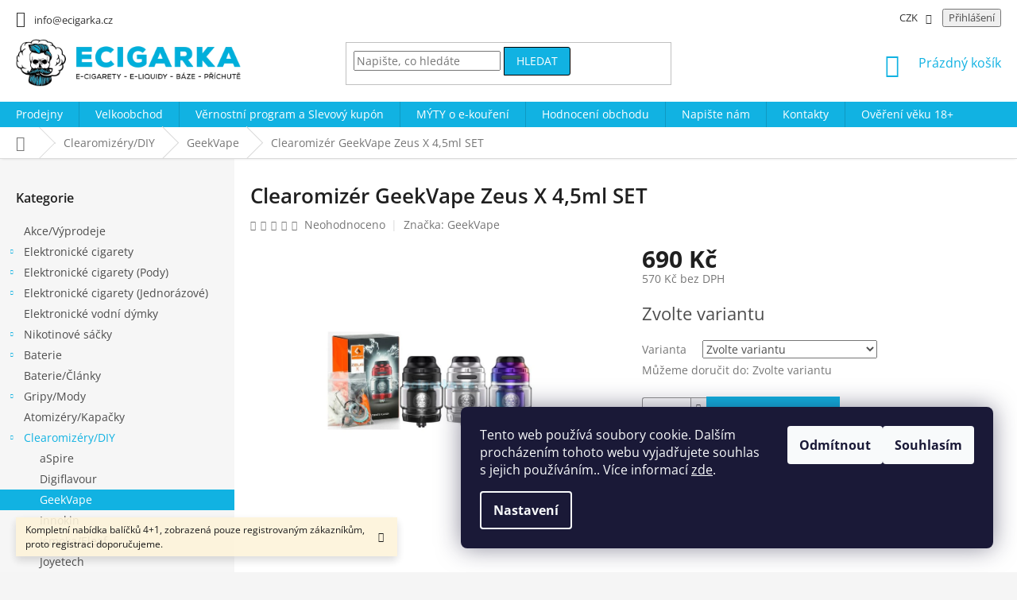

--- FILE ---
content_type: text/html; charset=utf-8
request_url: https://www.ecigarka.cz/clearomizery-diy-geekvape/clearomizer-geekvape-zeus-x-4-5ml-set/
body_size: 31358
content:
<!doctype html><html lang="cs" dir="ltr" class="header-background-light external-fonts-loaded"><head><meta charset="utf-8" /><meta name="viewport" content="width=device-width,initial-scale=1" /><title>Clearomizér GeekVape Zeus X 4,5ml SET - ecigarka.cz</title><link rel="preconnect" href="https://cdn.myshoptet.com" /><link rel="dns-prefetch" href="https://cdn.myshoptet.com" /><link rel="preload" href="https://cdn.myshoptet.com/prj/dist/master/cms/libs/jquery/jquery-1.11.3.min.js" as="script" /><link href="https://cdn.myshoptet.com/prj/dist/master/cms/templates/frontend_templates/shared/css/font-face/open-sans.css" rel="stylesheet"><link href="https://cdn.myshoptet.com/prj/dist/master/shop/dist/font-shoptet-11.css.62c94c7785ff2cea73b2.css" rel="stylesheet"><script>
dataLayer = [];
dataLayer.push({'shoptet' : {
    "pageId": 892,
    "pageType": "productDetail",
    "currency": "CZK",
    "currencyInfo": {
        "decimalSeparator": ",",
        "exchangeRate": 1,
        "priceDecimalPlaces": 0,
        "symbol": "K\u010d",
        "symbolLeft": 0,
        "thousandSeparator": " "
    },
    "language": "cs",
    "projectId": 222401,
    "product": {
        "id": 13290,
        "guid": "de804eb8-46ab-11e9-beb1-002590dad85e",
        "hasVariants": true,
        "codes": [
            {
                "code": "13290\/ERN"
            },
            {
                "code": "13290\/NER"
            },
            {
                "code": "13290\/RAI"
            }
        ],
        "name": "Clearomiz\u00e9r GeekVape Zeus X 4,5ml SET",
        "appendix": "",
        "weight": 0,
        "manufacturer": "GeekVape",
        "manufacturerGuid": "1EF5332B7FAA6B1C8095DA0BA3DED3EE",
        "currentCategory": "Clearomiz\u00e9ry\/DIY | GeekVape",
        "currentCategoryGuid": "7e7027c0-732d-11e8-8216-002590dad85e",
        "defaultCategory": "Clearomiz\u00e9ry\/DIY | GeekVape",
        "defaultCategoryGuid": "7e7027c0-732d-11e8-8216-002590dad85e",
        "currency": "CZK",
        "priceWithVat": 690
    },
    "stocks": [
        {
            "id": "ext",
            "title": "Sklad",
            "isDeliveryPoint": 0,
            "visibleOnEshop": 1
        }
    ],
    "cartInfo": {
        "id": null,
        "freeShipping": false,
        "freeShippingFrom": 1500,
        "leftToFreeGift": {
            "formattedPrice": "0 K\u010d",
            "priceLeft": 0
        },
        "freeGift": false,
        "leftToFreeShipping": {
            "priceLeft": 1500,
            "dependOnRegion": 0,
            "formattedPrice": "1 500 K\u010d"
        },
        "discountCoupon": [],
        "getNoBillingShippingPrice": {
            "withoutVat": 0,
            "vat": 0,
            "withVat": 0
        },
        "cartItems": [],
        "taxMode": "ORDINARY"
    },
    "cart": [],
    "customer": {
        "priceRatio": 1,
        "priceListId": 1,
        "groupId": null,
        "registered": false,
        "mainAccount": false
    }
}});
dataLayer.push({'cookie_consent' : {
    "marketing": "denied",
    "analytics": "denied"
}});
document.addEventListener('DOMContentLoaded', function() {
    shoptet.consent.onAccept(function(agreements) {
        if (agreements.length == 0) {
            return;
        }
        dataLayer.push({
            'cookie_consent' : {
                'marketing' : (agreements.includes(shoptet.config.cookiesConsentOptPersonalisation)
                    ? 'granted' : 'denied'),
                'analytics': (agreements.includes(shoptet.config.cookiesConsentOptAnalytics)
                    ? 'granted' : 'denied')
            },
            'event': 'cookie_consent'
        });
    });
});
</script>

<!-- Google Tag Manager -->
<script>(function(w,d,s,l,i){w[l]=w[l]||[];w[l].push({'gtm.start':
new Date().getTime(),event:'gtm.js'});var f=d.getElementsByTagName(s)[0],
j=d.createElement(s),dl=l!='dataLayer'?'&l='+l:'';j.async=true;j.src=
'https://www.googletagmanager.com/gtm.js?id='+i+dl;f.parentNode.insertBefore(j,f);
})(window,document,'script','dataLayer','GTM-TNPCK628');</script>
<!-- End Google Tag Manager -->

<meta property="og:type" content="website"><meta property="og:site_name" content="ecigarka.cz"><meta property="og:url" content="https://www.ecigarka.cz/clearomizery-diy-geekvape/clearomizer-geekvape-zeus-x-4-5ml-set/"><meta property="og:title" content="Clearomizér GeekVape Zeus X 4,5ml SET - ecigarka.cz"><meta name="author" content="ecigarka.cz"><meta name="web_author" content="Shoptet.cz"><meta name="dcterms.rightsHolder" content="www.ecigarka.cz"><meta name="robots" content="index,follow"><meta property="og:image" content="https://cdn.myshoptet.com/usr/www.ecigarka.cz/user/shop/big/13290_geekvape-zeus-x-rta-4-5ml-set.png?6747cfc9"><meta property="og:description" content="GeekVape Zeus X RTA nabízí horní nastavitelné přívody vzduchu, pohodlný přístup k základně a spirálkám."><meta name="description" content="GeekVape Zeus X RTA nabízí horní nastavitelné přívody vzduchu, pohodlný přístup k základně a spirálkám."><meta property="product:price:amount" content="690"><meta property="product:price:currency" content="CZK"><style>:root {--color-primary: #11B2E2;--color-primary-h: 194;--color-primary-s: 86%;--color-primary-l: 48%;--color-primary-hover: #000000;--color-primary-hover-h: 0;--color-primary-hover-s: 0%;--color-primary-hover-l: 0%;--color-secondary: #11B2E2;--color-secondary-h: 194;--color-secondary-s: 86%;--color-secondary-l: 48%;--color-secondary-hover: #000000;--color-secondary-hover-h: 0;--color-secondary-hover-s: 0%;--color-secondary-hover-l: 0%;--color-tertiary: #11B2E2;--color-tertiary-h: 194;--color-tertiary-s: 86%;--color-tertiary-l: 48%;--color-tertiary-hover: #000000;--color-tertiary-hover-h: 0;--color-tertiary-hover-s: 0%;--color-tertiary-hover-l: 0%;--color-header-background: #ffffff;--template-font: "Open Sans";--template-headings-font: "Open Sans";--header-background-url: none;--cookies-notice-background: #1A1937;--cookies-notice-color: #F8FAFB;--cookies-notice-button-hover: #f5f5f5;--cookies-notice-link-hover: #27263f;--templates-update-management-preview-mode-content: "Náhled aktualizací šablony je aktivní pro váš prohlížeč."}</style>
    
    <link href="https://cdn.myshoptet.com/prj/dist/master/shop/dist/main-11.less.5a24dcbbdabfd189c152.css" rel="stylesheet" />
        
    <script>var shoptet = shoptet || {};</script>
    <script src="https://cdn.myshoptet.com/prj/dist/master/shop/dist/main-3g-header.js.05f199e7fd2450312de2.js"></script>
<!-- User include --><!-- service 1359(974) html code header -->
<link href="https://cdn.myshoptet.com/usr/sazimecesko.myshoptet.com/user/documents/planetwe/common.min.css?v=1.20" rel="stylesheet" />
<link href="https://cdn.myshoptet.com/usr/sazimecesko.myshoptet.com/user/documents/planetwe/Classic.min.css" rel="stylesheet" />

<!--
<link href="https://sazimecesko.myshoptet.com/user/documents/planetwe/common.css?v=1.24" rel="stylesheet" />
<link href="https://sazimecesko.myshoptet.com/user/documents/planetwe/Classic.css" rel="stylesheet" />
-->
<!-- project html code header -->
<link rel="stylesheet" href="https://cdn.myshoptet.com/usr/www.ecigarka.cz/user/documents/redesign/stylesheet.css?version=26" />
<style>
.in-napiste-nam #content form {
	background: #f6f6f6;
    padding: 15px 10px;
    border: 1px solid #dadada;
    border-radius: 3px;
    margin-bottom: 25px;
    margin-top: 25px;
}
.in-napiste-nam #content form .form-group label[for="message"] {
   width: 100%;
}
.in-napiste-nam #content form textarea {
	max-width: 100%;
}
</style>
<style>
/*je třeba odstranit display: none; ze souboru výše!*/
.footer-bottom {display: flex!important;}
@media screen and (max-width: 767px) {.footer-bottom {flex-direction: column;}}
</style>
<!-- /User include --><link rel="shortcut icon" href="/favicon.ico" type="image/x-icon" /><link rel="canonical" href="https://www.ecigarka.cz/clearomizery-diy-geekvape/clearomizer-geekvape-zeus-x-4-5ml-set/" />    <script>
        var _hwq = _hwq || [];
        _hwq.push(['setKey', '7134D18AF1698797B09E7CA066D40DA7']);
        _hwq.push(['setTopPos', '63']);
        _hwq.push(['showWidget', '22']);
        (function() {
            var ho = document.createElement('script');
            ho.src = 'https://cz.im9.cz/direct/i/gjs.php?n=wdgt&sak=7134D18AF1698797B09E7CA066D40DA7';
            var s = document.getElementsByTagName('script')[0]; s.parentNode.insertBefore(ho, s);
        })();
    </script>
<script>!function(){var t={9196:function(){!function(){var t=/\[object (Boolean|Number|String|Function|Array|Date|RegExp)\]/;function r(r){return null==r?String(r):(r=t.exec(Object.prototype.toString.call(Object(r))))?r[1].toLowerCase():"object"}function n(t,r){return Object.prototype.hasOwnProperty.call(Object(t),r)}function e(t){if(!t||"object"!=r(t)||t.nodeType||t==t.window)return!1;try{if(t.constructor&&!n(t,"constructor")&&!n(t.constructor.prototype,"isPrototypeOf"))return!1}catch(t){return!1}for(var e in t);return void 0===e||n(t,e)}function o(t,r,n){this.b=t,this.f=r||function(){},this.d=!1,this.a={},this.c=[],this.e=function(t){return{set:function(r,n){u(c(r,n),t.a)},get:function(r){return t.get(r)}}}(this),i(this,t,!n);var e=t.push,o=this;t.push=function(){var r=[].slice.call(arguments,0),n=e.apply(t,r);return i(o,r),n}}function i(t,n,o){for(t.c.push.apply(t.c,n);!1===t.d&&0<t.c.length;){if("array"==r(n=t.c.shift()))t:{var i=n,a=t.a;if("string"==r(i[0])){for(var f=i[0].split("."),s=f.pop(),p=(i=i.slice(1),0);p<f.length;p++){if(void 0===a[f[p]])break t;a=a[f[p]]}try{a[s].apply(a,i)}catch(t){}}}else if("function"==typeof n)try{n.call(t.e)}catch(t){}else{if(!e(n))continue;for(var l in n)u(c(l,n[l]),t.a)}o||(t.d=!0,t.f(t.a,n),t.d=!1)}}function c(t,r){for(var n={},e=n,o=t.split("."),i=0;i<o.length-1;i++)e=e[o[i]]={};return e[o[o.length-1]]=r,n}function u(t,o){for(var i in t)if(n(t,i)){var c=t[i];"array"==r(c)?("array"==r(o[i])||(o[i]=[]),u(c,o[i])):e(c)?(e(o[i])||(o[i]={}),u(c,o[i])):o[i]=c}}window.DataLayerHelper=o,o.prototype.get=function(t){var r=this.a;t=t.split(".");for(var n=0;n<t.length;n++){if(void 0===r[t[n]])return;r=r[t[n]]}return r},o.prototype.flatten=function(){this.b.splice(0,this.b.length),this.b[0]={},u(this.a,this.b[0])}}()}},r={};function n(e){var o=r[e];if(void 0!==o)return o.exports;var i=r[e]={exports:{}};return t[e](i,i.exports,n),i.exports}n.n=function(t){var r=t&&t.__esModule?function(){return t.default}:function(){return t};return n.d(r,{a:r}),r},n.d=function(t,r){for(var e in r)n.o(r,e)&&!n.o(t,e)&&Object.defineProperty(t,e,{enumerable:!0,get:r[e]})},n.o=function(t,r){return Object.prototype.hasOwnProperty.call(t,r)},function(){"use strict";n(9196)}()}();</script><style>/* custom background */@media (min-width: 992px) {body {background-color: #F5F5F5 ;background-position: left top;background-repeat: repeat !important;background-attachment: scroll;}}</style>    <!-- Global site tag (gtag.js) - Google Analytics -->
    <script async src="https://www.googletagmanager.com/gtag/js?id=G-ZLHSWPH6TZ"></script>
    <script>
        
        window.dataLayer = window.dataLayer || [];
        function gtag(){dataLayer.push(arguments);}
        

                    console.debug('default consent data');

            gtag('consent', 'default', {"ad_storage":"denied","analytics_storage":"denied","ad_user_data":"denied","ad_personalization":"denied","wait_for_update":500});
            dataLayer.push({
                'event': 'default_consent'
            });
        
        gtag('js', new Date());

        
                gtag('config', 'G-ZLHSWPH6TZ', {"groups":"GA4","send_page_view":false,"content_group":"productDetail","currency":"CZK","page_language":"cs"});
        
        
        
        
        
        
                    gtag('event', 'page_view', {"send_to":"GA4","page_language":"cs","content_group":"productDetail","currency":"CZK"});
        
                gtag('set', 'currency', 'CZK');

        gtag('event', 'view_item', {
            "send_to": "UA",
            "items": [
                {
                    "id": "13290\/ERN",
                    "name": "Clearomiz\u00e9r GeekVape Zeus X 4,5ml SET",
                    "category": "Clearomiz\u00e9ry\/DIY \/ GeekVape",
                                        "brand": "GeekVape",
                                                            "variant": "\u010cern\u00e1",
                                        "price": 570
                }
            ]
        });
        
        
        
        
        
                    gtag('event', 'view_item', {"send_to":"GA4","page_language":"cs","content_group":"productDetail","value":570,"currency":"CZK","items":[{"item_id":"13290\/ERN","item_name":"Clearomiz\u00e9r GeekVape Zeus X 4,5ml SET","item_brand":"GeekVape","item_category":"Clearomiz\u00e9ry\/DIY","item_category2":"GeekVape","item_variant":"13290\/ERN~\u010cern\u00e1","price":570,"quantity":1,"index":0}]});
        
        
        
        
        
        
        
        document.addEventListener('DOMContentLoaded', function() {
            if (typeof shoptet.tracking !== 'undefined') {
                for (var id in shoptet.tracking.bannersList) {
                    gtag('event', 'view_promotion', {
                        "send_to": "UA",
                        "promotions": [
                            {
                                "id": shoptet.tracking.bannersList[id].id,
                                "name": shoptet.tracking.bannersList[id].name,
                                "position": shoptet.tracking.bannersList[id].position
                            }
                        ]
                    });
                }
            }

            shoptet.consent.onAccept(function(agreements) {
                if (agreements.length !== 0) {
                    console.debug('gtag consent accept');
                    var gtagConsentPayload =  {
                        'ad_storage': agreements.includes(shoptet.config.cookiesConsentOptPersonalisation)
                            ? 'granted' : 'denied',
                        'analytics_storage': agreements.includes(shoptet.config.cookiesConsentOptAnalytics)
                            ? 'granted' : 'denied',
                                                                                                'ad_user_data': agreements.includes(shoptet.config.cookiesConsentOptPersonalisation)
                            ? 'granted' : 'denied',
                        'ad_personalization': agreements.includes(shoptet.config.cookiesConsentOptPersonalisation)
                            ? 'granted' : 'denied',
                        };
                    console.debug('update consent data', gtagConsentPayload);
                    gtag('consent', 'update', gtagConsentPayload);
                    dataLayer.push(
                        { 'event': 'update_consent' }
                    );
                }
            });
        });
    </script>
<script>
    (function(t, r, a, c, k, i, n, g) { t['ROIDataObject'] = k;
    t[k]=t[k]||function(){ (t[k].q=t[k].q||[]).push(arguments) },t[k].c=i;n=r.createElement(a),
    g=r.getElementsByTagName(a)[0];n.async=1;n.src=c;g.parentNode.insertBefore(n,g)
    })(window, document, 'script', '//www.heureka.cz/ocm/sdk.js?source=shoptet&version=2&page=product_detail', 'heureka', 'cz');

    heureka('set_user_consent', 0);
</script>
</head><body class="desktop id-892 in-clearomizery-diy-geekvape template-11 type-product type-detail multiple-columns-body columns-3 ums_forms_redesign--off ums_a11y_category_page--on ums_discussion_rating_forms--off ums_flags_display_unification--on ums_a11y_login--on mobile-header-version-0"><noscript>
    <style>
        #header {
            padding-top: 0;
            position: relative !important;
            top: 0;
        }
        .header-navigation {
            position: relative !important;
        }
        .overall-wrapper {
            margin: 0 !important;
        }
        body:not(.ready) {
            visibility: visible !important;
        }
    </style>
    <div class="no-javascript">
        <div class="no-javascript__title">Musíte změnit nastavení vašeho prohlížeče</div>
        <div class="no-javascript__text">Podívejte se na: <a href="https://www.google.com/support/bin/answer.py?answer=23852">Jak povolit JavaScript ve vašem prohlížeči</a>.</div>
        <div class="no-javascript__text">Pokud používáte software na blokování reklam, může být nutné povolit JavaScript z této stránky.</div>
        <div class="no-javascript__text">Děkujeme.</div>
    </div>
</noscript>

        <div id="fb-root"></div>
        <script>
            window.fbAsyncInit = function() {
                FB.init({
//                    appId            : 'your-app-id',
                    autoLogAppEvents : true,
                    xfbml            : true,
                    version          : 'v19.0'
                });
            };
        </script>
        <script async defer crossorigin="anonymous" src="https://connect.facebook.net/cs_CZ/sdk.js"></script><script>
<!-- Google Tag Manager -->
<script>(function(w,d,s,l,i){w[l]=w[l]||[];w[l].push({'gtm.start':
new Date().getTime(),event:'gtm.js'});var f=d.getElementsByTagName(s)[0],
j=d.createElement(s),dl=l!='dataLayer'?'&l='+l:'';j.async=true;j.src=
'https://www.googletagmanager.com/gtm.js?id='+i+dl;f.parentNode.insertBefore(j,f);
})(window,document,'script','dataLayer','GTM-TNPCK628');</script>
<!-- End Google Tag Manager -->
</script>

<!-- Google Tag Manager (noscript) -->
<noscript><iframe src="https://www.googletagmanager.com/ns.html?id=GTM-TNPCK628"
height="0" width="0" style="display:none;visibility:hidden"></iframe></noscript>
<!-- End Google Tag Manager (noscript) -->

    <div class="siteCookies siteCookies--right siteCookies--dark js-siteCookies" role="dialog" data-testid="cookiesPopup" data-nosnippet>
        <div class="siteCookies__form">
            <div class="siteCookies__content">
                <div class="siteCookies__text">
                    Tento web používá soubory cookie. Dalším procházením tohoto webu vyjadřujete souhlas s jejich používáním.. Více informací <a href="http://www.ecigarka.cz/podminky-ochrany-osobnich-udaju/" target="\">zde</a>.
                </div>
                <p class="siteCookies__links">
                    <button class="siteCookies__link js-cookies-settings" aria-label="Nastavení cookies" data-testid="cookiesSettings">Nastavení</button>
                </p>
            </div>
            <div class="siteCookies__buttonWrap">
                                    <button class="siteCookies__button js-cookiesConsentSubmit" value="reject" aria-label="Odmítnout cookies" data-testid="buttonCookiesReject">Odmítnout</button>
                                <button class="siteCookies__button js-cookiesConsentSubmit" value="all" aria-label="Přijmout cookies" data-testid="buttonCookiesAccept">Souhlasím</button>
            </div>
        </div>
        <script>
            document.addEventListener("DOMContentLoaded", () => {
                const siteCookies = document.querySelector('.js-siteCookies');
                document.addEventListener("scroll", shoptet.common.throttle(() => {
                    const st = document.documentElement.scrollTop;
                    if (st > 1) {
                        siteCookies.classList.add('siteCookies--scrolled');
                    } else {
                        siteCookies.classList.remove('siteCookies--scrolled');
                    }
                }, 100));
            });
        </script>
    </div>
<a href="#content" class="skip-link sr-only">Přejít na obsah</a><div class="overall-wrapper"><div class="site-msg information"><div class="container"><div class="text">Kompletní nabídka balíčků 4+1, zobrazená pouze registrovaným zákazníkům, proto registraci doporučujeme.</div><div class="close js-close-information-msg"></div></div></div><div class="user-action"><div class="container">
    <div class="user-action-in">
                    <div id="login" class="user-action-login popup-widget login-widget" role="dialog" aria-labelledby="loginHeading">
        <div class="popup-widget-inner">
                            <h2 id="loginHeading">Přihlášení k vašemu účtu</h2><div id="customerLogin"><form action="/action/Customer/Login/" method="post" id="formLoginIncluded" class="csrf-enabled formLogin" data-testid="formLogin"><input type="hidden" name="referer" value="" /><div class="form-group"><div class="input-wrapper email js-validated-element-wrapper no-label"><input type="email" name="email" class="form-control" autofocus placeholder="E-mailová adresa (např. jan@novak.cz)" data-testid="inputEmail" autocomplete="email" required /></div></div><div class="form-group"><div class="input-wrapper password js-validated-element-wrapper no-label"><input type="password" name="password" class="form-control" placeholder="Heslo" data-testid="inputPassword" autocomplete="current-password" required /><span class="no-display">Nemůžete vyplnit toto pole</span><input type="text" name="surname" value="" class="no-display" /></div></div><div class="form-group"><div class="login-wrapper"><button type="submit" class="btn btn-secondary btn-text btn-login" data-testid="buttonSubmit">Přihlásit se</button><div class="password-helper"><a href="/registrace/" data-testid="signup" rel="nofollow">Nová registrace</a><a href="/klient/zapomenute-heslo/" rel="nofollow">Zapomenuté heslo</a></div></div></div></form>
</div>                    </div>
    </div>

                            <div id="cart-widget" class="user-action-cart popup-widget cart-widget loader-wrapper" data-testid="popupCartWidget" role="dialog" aria-hidden="true">
    <div class="popup-widget-inner cart-widget-inner place-cart-here">
        <div class="loader-overlay">
            <div class="loader"></div>
        </div>
    </div>

    <div class="cart-widget-button">
        <a href="/kosik/" class="btn btn-conversion" id="continue-order-button" rel="nofollow" data-testid="buttonNextStep">Pokračovat do košíku</a>
    </div>
</div>
            </div>
</div>
</div><div class="top-navigation-bar" data-testid="topNavigationBar">

    <div class="container">

        <div class="top-navigation-contacts">
            <strong>Zákaznická podpora:</strong><a href="mailto:info@ecigarka.cz" class="project-email" data-testid="contactboxEmail"><span>info@ecigarka.cz</span></a>        </div>

                            <div class="top-navigation-menu">
                <div class="top-navigation-menu-trigger"></div>
                <ul class="top-navigation-bar-menu">
                                            <li class="top-navigation-menu-item-745">
                            <a href="/doprava-a-platba/">Doprava a Platba</a>
                        </li>
                                            <li class="top-navigation-menu-item-784">
                            <a href="/obchodni-podminky/">Obchodní podmínky</a>
                        </li>
                                            <li class="top-navigation-menu-item-787">
                            <a href="/podminky-ochrany-osobnich-udaju/">Podmínky ochrany osobních údajů</a>
                        </li>
                                            <li class="top-navigation-menu-item-1848">
                            <a href="/zpetny-odber-elektra/">Zpětný odběr elektra</a>
                        </li>
                                            <li class="top-navigation-menu-item-790">
                            <a href="/reklamace-a-vraceni-zbozi/">Reklamace a vrácení zboží</a>
                        </li>
                                            <li class="top-navigation-menu-item-external-128">
                            <a href="https://ehub.cz/9bc2c69c-ecigarka-cz" target="blank">Affiliate program</a>
                        </li>
                                    </ul>
                <ul class="top-navigation-bar-menu-helper"></ul>
            </div>
        
        <div class="top-navigation-tools top-navigation-tools--language">
            <div class="responsive-tools">
                <a href="#" class="toggle-window" data-target="search" aria-label="Hledat" data-testid="linkSearchIcon"></a>
                                                            <a href="#" class="toggle-window" data-target="login"></a>
                                                    <a href="#" class="toggle-window" data-target="navigation" aria-label="Menu" data-testid="hamburgerMenu"></a>
            </div>
                <div class="dropdown">
        <span>Ceny v:</span>
        <button id="topNavigationDropdown" type="button" data-toggle="dropdown" aria-haspopup="true" aria-expanded="false">
            CZK
            <span class="caret"></span>
        </button>
        <ul class="dropdown-menu" aria-labelledby="topNavigationDropdown"><li><a href="/action/Currency/changeCurrency/?currencyCode=CZK" rel="nofollow">CZK</a></li><li><a href="/action/Currency/changeCurrency/?currencyCode=EUR" rel="nofollow">EUR</a></li><li><a href="/action/Currency/changeCurrency/?currencyCode=PLN" rel="nofollow">PLN</a></li></ul>
    </div>
            <button class="top-nav-button top-nav-button-login toggle-window" type="button" data-target="login" aria-haspopup="dialog" aria-controls="login" aria-expanded="false" data-testid="signin"><span>Přihlášení</span></button>        </div>

    </div>

</div>
<header id="header"><div class="container navigation-wrapper">
    <div class="header-top">
        <div class="site-name-wrapper">
            <div class="site-name"><a href="/" data-testid="linkWebsiteLogo"><img src="https://cdn.myshoptet.com/usr/www.ecigarka.cz/user/logos/logo_ecigarka_positiv_color_w1000.png" alt="ecigarka.cz" fetchpriority="low" /></a></div>        </div>
        <div class="search" itemscope itemtype="https://schema.org/WebSite">
            <meta itemprop="headline" content="GeekVape"/><meta itemprop="url" content="https://www.ecigarka.cz"/><meta itemprop="text" content="GeekVape Zeus X RTA nabízí horní nastavitelné přívody vzduchu, pohodlný přístup k základně a spirálkám."/>            <form action="/action/ProductSearch/prepareString/" method="post"
    id="formSearchForm" class="search-form compact-form js-search-main"
    itemprop="potentialAction" itemscope itemtype="https://schema.org/SearchAction" data-testid="searchForm">
    <fieldset>
        <meta itemprop="target"
            content="https://www.ecigarka.cz/vyhledavani/?string={string}"/>
        <input type="hidden" name="language" value="cs"/>
        
            
<input
    type="search"
    name="string"
        class="query-input form-control search-input js-search-input"
    placeholder="Napište, co hledáte"
    autocomplete="off"
    required
    itemprop="query-input"
    aria-label="Vyhledávání"
    data-testid="searchInput"
>
            <button type="submit" class="btn btn-default" data-testid="searchBtn">Hledat</button>
        
    </fieldset>
</form>
        </div>
        <div class="navigation-buttons">
                
    <a href="/kosik/" class="btn btn-icon toggle-window cart-count" data-target="cart" data-hover="true" data-redirect="true" data-testid="headerCart" rel="nofollow" aria-haspopup="dialog" aria-expanded="false" aria-controls="cart-widget">
        
                <span class="sr-only">Nákupní košík</span>
        
            <span class="cart-price visible-lg-inline-block" data-testid="headerCartPrice">
                                    Prázdný košík                            </span>
        
    
            </a>
        </div>
    </div>
    <nav id="navigation" aria-label="Hlavní menu" data-collapsible="true"><div class="navigation-in menu"><ul class="menu-level-1" role="menubar" data-testid="headerMenuItems"><li class="menu-item-742" role="none"><a href="/prodejny/" data-testid="headerMenuItem" role="menuitem" aria-expanded="false"><b>Prodejny</b></a></li>
<li class="menu-item-760" role="none"><a href="/velkoobchod/" data-testid="headerMenuItem" role="menuitem" aria-expanded="false"><b>Velkoobchod</b></a></li>
<li class="menu-item-766" role="none"><a href="/vernostni-program-a-slevovy-kupon/" data-testid="headerMenuItem" role="menuitem" aria-expanded="false"><b>Věrnostní program a Slevový kupón</b></a></li>
<li class="menu-item-754" role="none"><a href="/myty-o-e-koureni/" data-testid="headerMenuItem" role="menuitem" aria-expanded="false"><b>MÝTY o e-kouření</b></a></li>
<li class="menu-item--51" role="none"><a href="/hodnoceni-obchodu/" data-testid="headerMenuItem" role="menuitem" aria-expanded="false"><b>Hodnocení obchodu</b></a></li>
<li class="menu-item--6" role="none"><a href="/napiste-nam/" data-testid="headerMenuItem" role="menuitem" aria-expanded="false"><b>Napište nám</b></a></li>
<li class="menu-item-763" role="none"><a href="/kontakty/" data-testid="headerMenuItem" role="menuitem" aria-expanded="false"><b>Kontakty</b></a></li>
<li class="menu-item-1842" role="none"><a href="/overeni-veku-18/" data-testid="headerMenuItem" role="menuitem" aria-expanded="false"><b>Ověření věku 18+</b></a></li>
<li class="appended-category menu-item-778" role="none"><a href="/akce-vyprodeje/"><b>Akce/Výprodeje</b></a></li><li class="appended-category menu-item-796 ext" role="none"><a href="/elektronicke-cigarety/"><b>Elektronické cigarety</b><span class="submenu-arrow" role="menuitem"></span></a><ul class="menu-level-2 menu-level-2-appended" role="menu"><li class="menu-item-799" role="none"><a href="/elektronicke-cigarety-aramax/" data-testid="headerMenuItem" role="menuitem"><span>Aramax</span></a></li><li class="menu-item-1717" role="none"><a href="/elektronicke-cigarety-aspire/" data-testid="headerMenuItem" role="menuitem"><span>aSpire</span></a></li><li class="menu-item-1765" role="none"><a href="/elektronicke-cigarety-digiflavor/" data-testid="headerMenuItem" role="menuitem"><span>Digiflavor</span></a></li><li class="menu-item-1377" role="none"><a href="/elektronicke-cigarety-geekvape/" data-testid="headerMenuItem" role="menuitem"><span>GeekVape</span></a></li><li class="menu-item-802" role="none"><a href="/elektronicke-cigarety-ismoka-eleaf/" data-testid="headerMenuItem" role="menuitem"><span>Ismoka/Eleaf</span></a></li><li class="menu-item-805" role="none"><a href="/elektronicke-cigarety-joyetech/" data-testid="headerMenuItem" role="menuitem"><span>Joyetech</span></a></li><li class="menu-item-808" role="none"><a href="/elektronicke-cigarety-kangertech/" data-testid="headerMenuItem" role="menuitem"><span>KangerTech</span></a></li><li class="menu-item-811" role="none"><a href="/elektronicke-cigarety-smok/" data-testid="headerMenuItem" role="menuitem"><span>Smok</span></a></li></ul></li><li class="appended-category menu-item-1437 ext" role="none"><a href="/elektronicke-cigarety--pody/"><b>Elektronické cigarety (Pody)</b><span class="submenu-arrow" role="menuitem"></span></a><ul class="menu-level-2 menu-level-2-appended" role="menu"><li class="menu-item-1625" role="none"><a href="/elektronicke-cigarety-pody-geekvape/" data-testid="headerMenuItem" role="menuitem"><span>GeekVape</span></a></li><li class="menu-item-1682" role="none"><a href="/innokin-2/" data-testid="headerMenuItem" role="menuitem"><span>Innokin</span></a></li><li class="menu-item-1440" role="none"><a href="/elektronicke-cigarety-pody-ismoka-eleaf/" data-testid="headerMenuItem" role="menuitem"><span>Ismoka/Eleaf</span></a></li><li class="menu-item-1443" role="none"><a href="/elektronicke-cigarety-pody-joyetech/" data-testid="headerMenuItem" role="menuitem"><span>Joyetech</span></a></li><li class="menu-item-1854" role="none"><a href="/elektronicke-cigarety-pody-lost-vape/" data-testid="headerMenuItem" role="menuitem"><span>Lost Vape</span></a></li><li class="menu-item-1797" role="none"><a href="/elektronicke-cigarety-pody-oxva/" data-testid="headerMenuItem" role="menuitem"><span>Oxva</span></a></li><li class="menu-item-1446" role="none"><a href="/elektronicke-cigarety-pody-smok/" data-testid="headerMenuItem" role="menuitem"><span>Smok</span></a></li><li class="menu-item-1449" role="none"><a href="/elektronicke-cigarety-pody-sxmini/" data-testid="headerMenuItem" role="menuitem"><span>SXmini</span></a></li><li class="menu-item-1532" role="none"><a href="/elektronicke-cigarety-pody-uwell/" data-testid="headerMenuItem" role="menuitem"><span>Uwell</span></a></li><li class="menu-item-1967" role="none"><a href="/elektronicke-cigarety-pody-vaporesso/" data-testid="headerMenuItem" role="menuitem"><span>Vaporesso</span></a></li><li class="menu-item-1473" role="none"><a href="/elektronicke-cigarety-pody-voopoo/" data-testid="headerMenuItem" role="menuitem"><span>VOOPOO</span></a></li></ul></li><li class="appended-category menu-item-1744 ext" role="none"><a href="/elektronicke-cigarety--jednorazove/"><b>Elektronické cigarety (Jednorázové)</b><span class="submenu-arrow" role="menuitem"></span></a><ul class="menu-level-2 menu-level-2-appended" role="menu"><li class="menu-item-1851" role="none"><a href="/elektronicke-cigarety-jednorazove-aramax-bar/" data-testid="headerMenuItem" role="menuitem"><span>Aramax Bar</span></a></li><li class="menu-item-1750" role="none"><a href="/elektronicke-cigarety-jednorazove-elf-bar/" data-testid="headerMenuItem" role="menuitem"><span>Elf Bar</span></a></li><li class="menu-item-1829" role="none"><a href="/elektronicke-cigarety-jednorazove-elf-bar-elfa/" data-testid="headerMenuItem" role="menuitem"><span>Elf Bar (Elfa)</span></a></li><li class="menu-item-1826" role="none"><a href="/elektronicke-cigarety-jednorazove-elf-bar-lost-mary/" data-testid="headerMenuItem" role="menuitem"><span>Elf Bar (Lost Mary)</span></a></li><li class="menu-item-1875" role="none"><a href="/elf-bar--lost-mary-tappo-air/" data-testid="headerMenuItem" role="menuitem"><span>Elf Bar (Lost Mary Tappo Air)</span></a></li></ul></li><li class="appended-category menu-item-1359" role="none"><a href="/elektronicke-vodni-dymky/"><b>Elektronické vodní dýmky</b></a></li><li class="appended-category menu-item-1860 ext" role="none"><a href="/nikotinove-sacky/"><b>Nikotinové sáčky</b><span class="submenu-arrow" role="menuitem"></span></a><ul class="menu-level-2 menu-level-2-appended" role="menu"><li class="menu-item-1863" role="none"><a href="/nikotinove-sacky-aroma-king/" data-testid="headerMenuItem" role="menuitem"><span>Aroma King</span></a></li><li class="menu-item-1976" role="none"><a href="/nikotinove-sacky-kurwa/" data-testid="headerMenuItem" role="menuitem"><span>Kurwa</span></a></li></ul></li><li class="appended-category menu-item-817 ext" role="none"><a href="/baterie/"><b>Baterie</b><span class="submenu-arrow" role="menuitem"></span></a><ul class="menu-level-2 menu-level-2-appended" role="menu"><li class="menu-item-1771" role="none"><a href="/baterie-digiflavor/" data-testid="headerMenuItem" role="menuitem"><span>Digiflavor</span></a></li><li class="menu-item-823" role="none"><a href="/baterie-ismoka-eleaf/" data-testid="headerMenuItem" role="menuitem"><span>Ismoka/Eleaf</span></a></li><li class="menu-item-826" role="none"><a href="/baterie-joyetech/" data-testid="headerMenuItem" role="menuitem"><span>Joyetech</span></a></li><li class="menu-item-829" role="none"><a href="/baterie-kanger/" data-testid="headerMenuItem" role="menuitem"><span>Kanger</span></a></li><li class="menu-item-838" role="none"><a href="/baterie-vision/" data-testid="headerMenuItem" role="menuitem"><span>Vision</span></a></li></ul></li><li class="appended-category menu-item-844" role="none"><a href="/baterie-clanky/"><b>Baterie/Články</b></a></li><li class="appended-category menu-item-847 ext" role="none"><a href="/gripy-mody/"><b>Gripy/Mody</b><span class="submenu-arrow" role="menuitem"></span></a><ul class="menu-level-2 menu-level-2-appended" role="menu"><li class="menu-item-850" role="none"><a href="/gripy-mody-elektronicke/" data-testid="headerMenuItem" role="menuitem"><span>Elektronické</span></a></li><li class="menu-item-856" role="none"><a href="/gripy-mody-casti-gripu/" data-testid="headerMenuItem" role="menuitem"><span>Části Gripů</span></a></li></ul></li><li class="appended-category menu-item-859" role="none"><a href="/atomizery-kapacky/"><b>Atomizéry/Kapačky</b></a></li><li class="appended-category menu-item-883 ext" role="none"><a href="/clearomizery-diy/"><b>Clearomizéry/DIY</b><span class="submenu-arrow" role="menuitem"></span></a><ul class="menu-level-2 menu-level-2-appended" role="menu"><li class="menu-item-886" role="none"><a href="/clearomizery-diy-aspire/" data-testid="headerMenuItem" role="menuitem"><span>aSpire</span></a></li><li class="menu-item-889" role="none"><a href="/clearomizery-diy-digiflavour/" data-testid="headerMenuItem" role="menuitem"><span>Digiflavour</span></a></li><li class="menu-item-892" role="none"><a href="/clearomizery-diy-geekvape/" data-testid="headerMenuItem" role="menuitem"><span>GeekVape</span></a></li><li class="menu-item-1640" role="none"><a href="/clearomizery-diy-innokin/" data-testid="headerMenuItem" role="menuitem"><span>Innokin</span></a></li><li class="menu-item-898" role="none"><a href="/clearomizery-diy-ismoka-eleaf/" data-testid="headerMenuItem" role="menuitem"><span>Ismoka/Eleaf</span></a></li><li class="menu-item-901" role="none"><a href="/clearomizery-diy-joyetech/" data-testid="headerMenuItem" role="menuitem"><span>Joyetech</span></a></li><li class="menu-item-904" role="none"><a href="/clearomizery-diy-kanger/" data-testid="headerMenuItem" role="menuitem"><span>Kanger</span></a></li><li class="menu-item-910" role="none"><a href="/clearomizery-diy-ritchy/" data-testid="headerMenuItem" role="menuitem"><span>Ritchy</span></a></li><li class="menu-item-913" role="none"><a href="/clearomizery-diy-smok/" data-testid="headerMenuItem" role="menuitem"><span>Smok</span></a></li><li class="menu-item-916" role="none"><a href="/clearomizery-diy-steam-crave/" data-testid="headerMenuItem" role="menuitem"><span>Steam Crave</span></a></li><li class="menu-item-919" role="none"><a href="/clearomizery-diy-ud/" data-testid="headerMenuItem" role="menuitem"><span>UD</span></a></li><li class="menu-item-1413" role="none"><a href="/clearomizery-diy-uwell/" data-testid="headerMenuItem" role="menuitem"><span>Uwell</span></a></li><li class="menu-item-1580" role="none"><a href="/clearomizery-diy-vandy-vape/" data-testid="headerMenuItem" role="menuitem"><span>Vandy Vape</span></a></li><li class="menu-item-925" role="none"><a href="/clearomizery-diy-vision/" data-testid="headerMenuItem" role="menuitem"><span>Vision</span></a></li><li class="menu-item-928" role="none"><a href="/clearomizery-diy-ostatni/" data-testid="headerMenuItem" role="menuitem"><span>Ostatní</span></a></li></ul></li><li class="appended-category menu-item-931 ext" role="none"><a href="/zhavici-hlavy/"><b>Žhavící hlavy</b><span class="submenu-arrow" role="menuitem"></span></a><ul class="menu-level-2 menu-level-2-appended" role="menu"><li class="menu-item-937" role="none"><a href="/zhavici-hlavy-aspire/" data-testid="headerMenuItem" role="menuitem"><span>aSpire</span></a></li><li class="menu-item-1506" role="none"><a href="/zhavici-hlavy-dotmod/" data-testid="headerMenuItem" role="menuitem"><span>DotMod</span></a></li><li class="menu-item-1383" role="none"><a href="/zhavici-hlavy-geekvape/" data-testid="headerMenuItem" role="menuitem"><span>GeekVape</span></a></li><li class="menu-item-940" role="none"><a href="/zhavici-hlavy-ismoka-eleaf/" data-testid="headerMenuItem" role="menuitem"><span>Ismoka/Eleaf</span></a></li><li class="menu-item-943" role="none"><a href="/zhavici-hlavy-joyetech/" data-testid="headerMenuItem" role="menuitem"><span>Joyetech</span></a></li><li class="menu-item-946" role="none"><a href="/zhavici-hlavy-kanger/" data-testid="headerMenuItem" role="menuitem"><span>Kanger</span></a></li><li class="menu-item-952" role="none"><a href="/zhavici-hlavy-smok/" data-testid="headerMenuItem" role="menuitem"><span>Smok</span></a></li><li class="menu-item-955" role="none"><a href="/zhavici-hlavy-ud/" data-testid="headerMenuItem" role="menuitem"><span>UD</span></a></li><li class="menu-item-1419" role="none"><a href="/zhavici-hlavy-uwell/" data-testid="headerMenuItem" role="menuitem"><span>Uwell</span></a></li><li class="menu-item-961" role="none"><a href="/zhavici-hlavy-vision/" data-testid="headerMenuItem" role="menuitem"><span>Vision</span></a></li></ul></li><li class="appended-category menu-item-1455 ext" role="none"><a href="/zhavici-hlavy--pody/"><b>Žhavící hlavy (Pody)</b><span class="submenu-arrow" role="menuitem"></span></a><ul class="menu-level-2 menu-level-2-appended" role="menu"><li class="menu-item-1628" role="none"><a href="/zhavici-hlavy-pody-geekvape/" data-testid="headerMenuItem" role="menuitem"><span>GeekVape</span></a></li><li class="menu-item-1685" role="none"><a href="/zhavici-hlavy-pody-innokin/" data-testid="headerMenuItem" role="menuitem"><span>Innokin</span></a></li><li class="menu-item-1458" role="none"><a href="/zhavici-hlavy-pody-ismoka-eleaf/" data-testid="headerMenuItem" role="menuitem"><span>Ismoka/Eleaf</span></a></li><li class="menu-item-1461" role="none"><a href="/zhavici-hlavy-pody-joyetech/" data-testid="headerMenuItem" role="menuitem"><span>Joyetech</span></a></li><li class="menu-item-1800" role="none"><a href="/zhavici-hlavy-pody-oxva/" data-testid="headerMenuItem" role="menuitem"><span>Oxva</span></a></li><li class="menu-item-1857" role="none"><a href="/zhavici-hlavy-pody-lost-vape/" data-testid="headerMenuItem" role="menuitem"><span>Lost Vape</span></a></li><li class="menu-item-1464" role="none"><a href="/zhavici-hlavy-pody-smok/" data-testid="headerMenuItem" role="menuitem"><span>Smok</span></a></li><li class="menu-item-1467" role="none"><a href="/zhavici-hlavy-pody-sxmini/" data-testid="headerMenuItem" role="menuitem"><span>SXmini</span></a></li><li class="menu-item-1535" role="none"><a href="/zhavici-hlavy-pody-uwell/" data-testid="headerMenuItem" role="menuitem"><span>Uwell</span></a></li><li class="menu-item-1970" role="none"><a href="/zhavici-hlavy-pody-vaporesso/" data-testid="headerMenuItem" role="menuitem"><span>Vaporesso</span></a></li><li class="menu-item-1479" role="none"><a href="/zhavici-hlavy-pody-voopoo/" data-testid="headerMenuItem" role="menuitem"><span>VOOPOO</span></a></li></ul></li><li class="appended-category menu-item-973 ext" role="none"><a href="/e-liquidy--naplne-/"><b>E-liquidy (Náplně)</b><span class="submenu-arrow" role="menuitem"></span></a><ul class="menu-level-2 menu-level-2-appended" role="menu"><li class="menu-item-1404" role="none"><a href="/e-liquidy--naplne-aramax/" data-testid="headerMenuItem" role="menuitem"><span>Aramax</span></a></li><li class="menu-item-982" role="none"><a href="/e-liquidy--naplne--dekang-classic/" data-testid="headerMenuItem" role="menuitem"><span>Dekang Classic</span></a></li><li class="menu-item-991" role="none"><a href="/e-liquidy--naplne--joyetech/" data-testid="headerMenuItem" role="menuitem"><span>Joyetech</span></a></li><li class="menu-item-1985" role="none"><a href="/e-liquidy--naplne-popic/" data-testid="headerMenuItem" role="menuitem"><span>Popič!</span></a></li><li class="menu-item-1794" role="none"><a href="/e-liquidy--naplne-way-to-wape/" data-testid="headerMenuItem" role="menuitem"><span>Way To Wape</span></a></li><li class="menu-item-1943" role="none"><a href="/e-liquidy--naplne-adams-vape/" data-testid="headerMenuItem" role="menuitem"><span>Adams Vape (Salt)</span></a></li><li class="menu-item-1901" role="none"><a href="/e-liquidy--naplne-aramax--salt-/" data-testid="headerMenuItem" role="menuitem"><span>Aramax (Salt)</span></a></li><li class="menu-item-1823" role="none"><a href="/e-liquidy--naplne-elf-bar-elfliq/" data-testid="headerMenuItem" role="menuitem"><span>Elf Bar Elfliq (Salt)</span></a></li><li class="menu-item-1890" role="none"><a href="/e-liquidy--naplne-elf-bar-maryliq/" data-testid="headerMenuItem" role="menuitem"><span>Elf Bar Maryliq (Salt)</span></a></li><li class="menu-item-1407" role="none"><a href="/e-liquidy--naplne-emporio-salt/" data-testid="headerMenuItem" role="menuitem"><span>Emporio (Salt)</span></a></li><li class="menu-item-1952" role="none"><a href="/e-liquidy--naplne-infamous-salt/" data-testid="headerMenuItem" role="menuitem"><span>Infamous (Salt)</span></a></li><li class="menu-item-1788" role="none"><a href="/e-liquidy--naplne-ivg/" data-testid="headerMenuItem" role="menuitem"><span>IVG (Salt)</span></a></li><li class="menu-item-1803" role="none"><a href="/e-liquidy--naplne-juice-sauz-salt-/" data-testid="headerMenuItem" role="menuitem"><span>Juice Sauz (Salt)</span></a></li><li class="menu-item-1840" role="none"><a href="/e-liquidy--naplne-juice-sauz-drifter--salt-/" data-testid="headerMenuItem" role="menuitem"><span>Juice Sauz Drifter (Salt)</span></a></li><li class="menu-item-1917" role="none"><a href="/e-liquidy--naplne-just-juice/" data-testid="headerMenuItem" role="menuitem"><span>Just Juice (Salt)</span></a></li><li class="menu-item-1955" role="none"><a href="/kurwa--salt/" data-testid="headerMenuItem" role="menuitem"><span>Kurwa (Salt)</span></a></li><li class="menu-item-1928" role="none"><a href="/e-liquidy--naplne-liqua--salt-/" data-testid="headerMenuItem" role="menuitem"><span>Liqua (Salt)</span></a></li><li class="menu-item-1896" role="none"><a href="/e-liquidy--naplne-pj-empire/" data-testid="headerMenuItem" role="menuitem"><span>PJ Empire (Salt)</span></a></li><li class="menu-item-1931" role="none"><a href="/e-liquidy--naplne-popic-salt-/" data-testid="headerMenuItem" role="menuitem"><span>Popič! (Salt)</span></a></li><li class="menu-item-1908" role="none"><a href="/e-liquidy--naplne-riot-squad-salt/" data-testid="headerMenuItem" role="menuitem"><span>Riot Squad (Salt)</span></a></li><li class="menu-item-1619" role="none"><a href="/e-liquidy--naplne-ritchy--salt-/" data-testid="headerMenuItem" role="menuitem"><span>Ritchy (Salt)</span></a></li><li class="menu-item-1946" role="none"><a href="/e-liquidy--naplne-sic-salt-/" data-testid="headerMenuItem" role="menuitem"><span>Sic! (Salt)</span></a></li><li class="menu-item-1973" role="none"><a href="/e-liquidy--naplne-oxva/" data-testid="headerMenuItem" role="menuitem"><span>Oxva (Salt)</span></a></li><li class="menu-item-1914" role="none"><a href="/e-liquidy--naplne-zap--juice--salt-/" data-testid="headerMenuItem" role="menuitem"><span>ZAP! Juice (Salt)</span></a></li><li class="menu-item-1920" role="none"><a href="/e-liquidy--naplne-vampire-vape--salt-/" data-testid="headerMenuItem" role="menuitem"><span>Vampire Vape (Salt)</span></a></li></ul></li><li class="appended-category menu-item-1027 ext" role="none"><a href="/baze-diy/"><b>Báze DIY</b><span class="submenu-arrow" role="menuitem"></span></a><ul class="menu-level-2 menu-level-2-appended" role="menu"><li class="menu-item-1512" role="none"><a href="/baze-diy-expran/" data-testid="headerMenuItem" role="menuitem"><span>Expran</span></a></li><li class="menu-item-1934" role="none"><a href="/baze-diy-justvape/" data-testid="headerMenuItem" role="menuitem"><span>JustVape</span></a></li><li class="menu-item-1937" role="none"><a href="/baze-diy-liqua/" data-testid="headerMenuItem" role="menuitem"><span>Liqua</span></a></li></ul></li><li class="appended-category menu-item-1045 ext" role="none"><a href="/prichute-diy/"><b>Příchutě DIY</b><span class="submenu-arrow" role="menuitem"></span></a><ul class="menu-level-2 menu-level-2-appended" role="menu"><li class="menu-item-1979" role="none"><a href="/prichute-diy-al-carlo/" data-testid="headerMenuItem" role="menuitem"><span>Al Carlo</span></a></li><li class="menu-item-1515" role="none"><a href="/prichute-diy-artvap/" data-testid="headerMenuItem" role="menuitem"><span>ArtVap</span></a></li><li class="menu-item-1063" role="none"><a href="/prichute-diy-bozz/" data-testid="headerMenuItem" role="menuitem"><span>Bozz</span></a></li><li class="menu-item-1964" role="none"><a href="/prichute-diy-imperia/" data-testid="headerMenuItem" role="menuitem"><span>Imperia</span></a></li><li class="menu-item-1156" role="none"><a href="/prichute-diy-t-juice/" data-testid="headerMenuItem" role="menuitem"><span>T-Juice</span></a></li><li class="menu-item-1982" role="none"><a href="/prichute-diy-uahu/" data-testid="headerMenuItem" role="menuitem"><span>Uahu</span></a></li><li class="menu-item-1162" role="none"><a href="/prichute-diy-vampire-vape/" data-testid="headerMenuItem" role="menuitem"><span>Vampire Vape</span></a></li></ul></li><li class="appended-category menu-item-1218 ext" role="none"><a href="/prichute--naplne--shake-and-vape/"><b>Příchutě (Náplně) Shake and Vape</b><span class="submenu-arrow" role="menuitem"></span></a><ul class="menu-level-2 menu-level-2-appended" role="menu"><li class="menu-item-1773" role="none"><a href="/prichute--naplne--shake-and-vape-adams-vape/" data-testid="headerMenuItem" role="menuitem"><span>Adams Vape</span></a></li><li class="menu-item-1317" role="none"><a href="/prichute--naplne--shake-and-vape-al-carlo/" data-testid="headerMenuItem" role="menuitem"><span>Al Carlo</span></a></li><li class="menu-item-1940" role="none"><a href="/prichute--naplne--shake-and-vape-aramax/" data-testid="headerMenuItem" role="menuitem"><span>Aramax</span></a></li><li class="menu-item-1958" role="none"><a href="/prichute--naplne--shake-and-vape-bombo/" data-testid="headerMenuItem" role="menuitem"><span>Bombo</span></a></li><li class="menu-item-1547" role="none"><a href="/prichute--naplne--shake-and-vape-dinner-lady/" data-testid="headerMenuItem" role="menuitem"><span>Dinner Lady</span></a></li><li class="menu-item-1911" role="none"><a href="/prichute--naplne--shake-and-vape-cill-pill/" data-testid="headerMenuItem" role="menuitem"><span>Chill Pill</span></a></li><li class="menu-item-1664" role="none"><a href="/prichute--naplne--shake-and-vape-infamous/" data-testid="headerMenuItem" role="menuitem"><span>Infamous</span></a></li><li class="menu-item-1880" role="none"><a href="/prichute--naplne--shake-and-vape-juice-sauz-drifter/" data-testid="headerMenuItem" role="menuitem"><span>Juice Sauz Drifter</span></a></li><li class="menu-item-1923" role="none"><a href="/prichute--naplne--shake-and-vape-just-juice/" data-testid="headerMenuItem" role="menuitem"><span>Just Juice</span></a></li><li class="menu-item-1260" role="none"><a href="/prichute--naplne--shake-and-vape-liqua-ritchy/" data-testid="headerMenuItem" role="menuitem"><span>Liqua (Ritchy)</span></a></li><li class="menu-item-1350" role="none"><a href="/prichute--naplne--shake-and-vape-monkey/" data-testid="headerMenuItem" role="menuitem"><span>Monkey</span></a></li><li class="menu-item-1221" role="none"><a href="/prichute--naplne--shake-and-vape-pj-empire/" data-testid="headerMenuItem" role="menuitem"><span>PJ Empire</span></a></li><li class="menu-item-1905" role="none"><a href="/prichute--naplne--shake-and-vape-riot-squad/" data-testid="headerMenuItem" role="menuitem"><span>Riot Squad</span></a></li><li class="menu-item-1296" role="none"><a href="/prichute--naplne--shake-and-vape-uahu/" data-testid="headerMenuItem" role="menuitem"><span>Uahu</span></a></li><li class="menu-item-1961" role="none"><a href="/prichute--naplne--shake-and-vape-yeti/" data-testid="headerMenuItem" role="menuitem"><span>Yeti</span></a></li><li class="menu-item-1902" role="none"><a href="/prichute--naplne--shake-and-vape-zap--juice/" data-testid="headerMenuItem" role="menuitem"><span>ZAP! Juice</span></a></li></ul></li><li class="appended-category menu-item-1192 ext" role="none"><a href="/prislusenstvi/"><b>Příslušenství</b><span class="submenu-arrow" role="menuitem"></span></a><ul class="menu-level-2 menu-level-2-appended" role="menu"><li class="menu-item-967" role="none"><a href="/diy-prislusenstvi-pro-kutily/" data-testid="headerMenuItem" role="menuitem"><span>DIY příslušenství/Pro kutily</span></a></li><li class="menu-item-1177" role="none"><a href="/draty-hotove-spiralky/" data-testid="headerMenuItem" role="menuitem"><span>Dráty/Hotové spirálky</span></a></li><li class="menu-item-1180" role="none"><a href="/lahvicky/" data-testid="headerMenuItem" role="menuitem"><span>Lahvičky</span></a></li><li class="menu-item-964" role="none"><a href="/nabijecky-adaptery/" data-testid="headerMenuItem" role="menuitem"><span>Nabíječky/Adaptéry</span></a></li><li class="menu-item-1201" role="none"><a href="/nahradni-tela--pyrex/" data-testid="headerMenuItem" role="menuitem"><span>Náhradní těla (Pyrex)</span></a></li><li class="menu-item-1186" role="none"><a href="/vaty-knoty/" data-testid="headerMenuItem" role="menuitem"><span>Vaty/Knoty</span></a></li><li class="menu-item-1198" role="none"><a href="/naustky-drip-tipy/" data-testid="headerMenuItem" role="menuitem"><span>Náustky/Drip Tipy</span></a></li><li class="menu-item-970" role="none"><a href="/ostatni-prislusenstvi/" data-testid="headerMenuItem" role="menuitem"><span>Ostatní příslušenství</span></a></li></ul></li><li class="appended-category menu-item-1165" role="none"><a href="/ostatni--ne-e-koureni-/"><b>Ostatní (Ne e-kouření)</b></a></li></ul></div><span class="navigation-close"></span></nav><div class="menu-helper" data-testid="hamburgerMenu"><span>Více</span></div>
</div></header><!-- / header -->


                    <div class="container breadcrumbs-wrapper">
            <div class="breadcrumbs navigation-home-icon-wrapper" itemscope itemtype="https://schema.org/BreadcrumbList">
                                                                            <span id="navigation-first" data-basetitle="ecigarka.cz" itemprop="itemListElement" itemscope itemtype="https://schema.org/ListItem">
                <a href="/" itemprop="item" class="navigation-home-icon"><span class="sr-only" itemprop="name">Domů</span></a>
                <span class="navigation-bullet">/</span>
                <meta itemprop="position" content="1" />
            </span>
                                <span id="navigation-1" itemprop="itemListElement" itemscope itemtype="https://schema.org/ListItem">
                <a href="/clearomizery-diy/" itemprop="item" data-testid="breadcrumbsSecondLevel"><span itemprop="name">Clearomizéry/DIY</span></a>
                <span class="navigation-bullet">/</span>
                <meta itemprop="position" content="2" />
            </span>
                                <span id="navigation-2" itemprop="itemListElement" itemscope itemtype="https://schema.org/ListItem">
                <a href="/clearomizery-diy-geekvape/" itemprop="item" data-testid="breadcrumbsSecondLevel"><span itemprop="name">GeekVape</span></a>
                <span class="navigation-bullet">/</span>
                <meta itemprop="position" content="3" />
            </span>
                                            <span id="navigation-3" itemprop="itemListElement" itemscope itemtype="https://schema.org/ListItem" data-testid="breadcrumbsLastLevel">
                <meta itemprop="item" content="https://www.ecigarka.cz/clearomizery-diy-geekvape/clearomizer-geekvape-zeus-x-4-5ml-set/" />
                <meta itemprop="position" content="4" />
                <span itemprop="name" data-title="Clearomizér GeekVape Zeus X 4,5ml SET">Clearomizér GeekVape Zeus X 4,5ml SET <span class="appendix"></span></span>
            </span>
            </div>
        </div>
    
<div id="content-wrapper" class="container content-wrapper">
    
    <div class="content-wrapper-in">
                                                <aside class="sidebar sidebar-left"  data-testid="sidebarMenu">
                                                                                                <div class="sidebar-inner">
                                                                                                        <div class="box box-bg-variant box-categories">    <div class="skip-link__wrapper">
        <span id="categories-start" class="skip-link__target js-skip-link__target sr-only" tabindex="-1">&nbsp;</span>
        <a href="#categories-end" class="skip-link skip-link--start sr-only js-skip-link--start">Přeskočit kategorie</a>
    </div>

<h4>Kategorie</h4>


<div id="categories"><div class="categories cat-01 external" id="cat-778"><div class="topic"><a href="/akce-vyprodeje/">Akce/Výprodeje<span class="cat-trigger">&nbsp;</span></a></div></div><div class="categories cat-02 expandable external" id="cat-796"><div class="topic"><a href="/elektronicke-cigarety/">Elektronické cigarety<span class="cat-trigger">&nbsp;</span></a></div>

    </div><div class="categories cat-01 expandable external" id="cat-1437"><div class="topic"><a href="/elektronicke-cigarety--pody/">Elektronické cigarety (Pody)<span class="cat-trigger">&nbsp;</span></a></div>

    </div><div class="categories cat-02 expandable external" id="cat-1744"><div class="topic"><a href="/elektronicke-cigarety--jednorazove/">Elektronické cigarety (Jednorázové)<span class="cat-trigger">&nbsp;</span></a></div>

    </div><div class="categories cat-01 external" id="cat-1359"><div class="topic"><a href="/elektronicke-vodni-dymky/">Elektronické vodní dýmky<span class="cat-trigger">&nbsp;</span></a></div></div><div class="categories cat-02 expandable external" id="cat-1860"><div class="topic"><a href="/nikotinove-sacky/">Nikotinové sáčky<span class="cat-trigger">&nbsp;</span></a></div>

    </div><div class="categories cat-01 expandable external" id="cat-817"><div class="topic"><a href="/baterie/">Baterie<span class="cat-trigger">&nbsp;</span></a></div>

    </div><div class="categories cat-02 external" id="cat-844"><div class="topic"><a href="/baterie-clanky/">Baterie/Články<span class="cat-trigger">&nbsp;</span></a></div></div><div class="categories cat-01 expandable external" id="cat-847"><div class="topic"><a href="/gripy-mody/">Gripy/Mody<span class="cat-trigger">&nbsp;</span></a></div>

    </div><div class="categories cat-02 external" id="cat-859"><div class="topic"><a href="/atomizery-kapacky/">Atomizéry/Kapačky<span class="cat-trigger">&nbsp;</span></a></div></div><div class="categories cat-01 expandable active expanded" id="cat-883"><div class="topic child-active"><a href="/clearomizery-diy/">Clearomizéry/DIY<span class="cat-trigger">&nbsp;</span></a></div>

                    <ul class=" active expanded">
                                        <li >
                <a href="/clearomizery-diy-aspire/">
                    aSpire
                                    </a>
                                                                </li>
                                <li >
                <a href="/clearomizery-diy-digiflavour/">
                    Digiflavour
                                    </a>
                                                                </li>
                                <li class="
                active                                                 ">
                <a href="/clearomizery-diy-geekvape/">
                    GeekVape
                                    </a>
                                                                </li>
                                <li >
                <a href="/clearomizery-diy-innokin/">
                    Innokin
                                    </a>
                                                                </li>
                                <li >
                <a href="/clearomizery-diy-ismoka-eleaf/">
                    Ismoka/Eleaf
                                    </a>
                                                                </li>
                                <li >
                <a href="/clearomizery-diy-joyetech/">
                    Joyetech
                                    </a>
                                                                </li>
                                <li >
                <a href="/clearomizery-diy-kanger/">
                    Kanger
                                    </a>
                                                                </li>
                                <li >
                <a href="/clearomizery-diy-ritchy/">
                    Ritchy
                                    </a>
                                                                </li>
                                <li >
                <a href="/clearomizery-diy-smok/">
                    Smok
                                    </a>
                                                                </li>
                                <li >
                <a href="/clearomizery-diy-steam-crave/">
                    Steam Crave
                                    </a>
                                                                </li>
                                <li >
                <a href="/clearomizery-diy-ud/">
                    UD
                                    </a>
                                                                </li>
                                <li >
                <a href="/clearomizery-diy-uwell/">
                    Uwell
                                    </a>
                                                                </li>
                                <li >
                <a href="/clearomizery-diy-vandy-vape/">
                    Vandy Vape
                                    </a>
                                                                </li>
                                <li >
                <a href="/clearomizery-diy-vision/">
                    Vision
                                    </a>
                                                                </li>
                                <li >
                <a href="/clearomizery-diy-ostatni/">
                    Ostatní
                                    </a>
                                                                </li>
                </ul>
    </div><div class="categories cat-02 expandable external" id="cat-931"><div class="topic"><a href="/zhavici-hlavy/">Žhavící hlavy<span class="cat-trigger">&nbsp;</span></a></div>

    </div><div class="categories cat-01 expandable external" id="cat-1455"><div class="topic"><a href="/zhavici-hlavy--pody/">Žhavící hlavy (Pody)<span class="cat-trigger">&nbsp;</span></a></div>

    </div><div class="categories cat-02 expandable external" id="cat-973"><div class="topic"><a href="/e-liquidy--naplne-/">E-liquidy (Náplně)<span class="cat-trigger">&nbsp;</span></a></div>

    </div><div class="categories cat-01 expandable external" id="cat-1027"><div class="topic"><a href="/baze-diy/">Báze DIY<span class="cat-trigger">&nbsp;</span></a></div>

    </div><div class="categories cat-02 expandable external" id="cat-1045"><div class="topic"><a href="/prichute-diy/">Příchutě DIY<span class="cat-trigger">&nbsp;</span></a></div>

    </div><div class="categories cat-01 expandable external" id="cat-1218"><div class="topic"><a href="/prichute--naplne--shake-and-vape/">Příchutě (Náplně) Shake and Vape<span class="cat-trigger">&nbsp;</span></a></div>

    </div><div class="categories cat-02 expandable expanded" id="cat-1192"><div class="topic"><a href="/prislusenstvi/">Příslušenství<span class="cat-trigger">&nbsp;</span></a></div>

                    <ul class=" expanded">
                                        <li >
                <a href="/diy-prislusenstvi-pro-kutily/">
                    DIY příslušenství/Pro kutily
                                    </a>
                                                                </li>
                                <li >
                <a href="/draty-hotove-spiralky/">
                    Dráty/Hotové spirálky
                                    </a>
                                                                </li>
                                <li >
                <a href="/lahvicky/">
                    Lahvičky
                                    </a>
                                                                </li>
                                <li >
                <a href="/nabijecky-adaptery/">
                    Nabíječky/Adaptéry
                                    </a>
                                                                </li>
                                <li >
                <a href="/nahradni-tela--pyrex/">
                    Náhradní těla (Pyrex)
                                    </a>
                                                                </li>
                                <li >
                <a href="/vaty-knoty/">
                    Vaty/Knoty
                                    </a>
                                                                </li>
                                <li >
                <a href="/naustky-drip-tipy/">
                    Náustky/Drip Tipy
                                    </a>
                                                                </li>
                                <li >
                <a href="/ostatni-prislusenstvi/">
                    Ostatní příslušenství
                                    </a>
                                                                </li>
                </ul>
    </div><div class="categories cat-01 external" id="cat-1165"><div class="topic"><a href="/ostatni--ne-e-koureni-/">Ostatní (Ne e-kouření)<span class="cat-trigger">&nbsp;</span></a></div></div>        </div>

    <div class="skip-link__wrapper">
        <a href="#categories-start" class="skip-link skip-link--end sr-only js-skip-link--end" tabindex="-1" hidden>Přeskočit kategorie</a>
        <span id="categories-end" class="skip-link__target js-skip-link__target sr-only" tabindex="-1">&nbsp;</span>
    </div>
</div>
                                                                                                                                                                            <div class="box box-bg-default box-sm box-login">    <h4><span>Přihlášení</span></h4>
            <form action="/action/Customer/Login/" method="post" id="formLogin" class="csrf-enabled formLogin" data-testid="formLogin"><input type="hidden" name="referer" value="" /><div class="form-group"><div class="input-wrapper email js-validated-element-wrapper no-label"><input type="email" name="email" class="form-control" placeholder="E-mailová adresa (např. jan@novak.cz)" data-testid="inputEmail" autocomplete="email" required /></div></div><div class="form-group"><div class="input-wrapper password js-validated-element-wrapper no-label"><input type="password" name="password" class="form-control" placeholder="Heslo" data-testid="inputPassword" autocomplete="current-password" required /><span class="no-display">Nemůžete vyplnit toto pole</span><input type="text" name="surname" value="" class="no-display" /></div></div><div class="form-group"><div class="login-wrapper"><button type="submit" class="btn btn-secondary btn-text btn-login" data-testid="buttonSubmit">Přihlásit se</button><div class="password-helper"><a href="/registrace/" data-testid="signup" rel="nofollow">Nová registrace</a><a href="/klient/zapomenute-heslo/" rel="nofollow">Zapomenuté heslo</a></div></div></div></form>
    </div>
                                                                                                            <div class="box box-bg-variant box-sm box-cartButton"><h4><span>Nákupní košík</span></h4>

<div class="cart-overview">
    <a href="/kosik/" class="btn btn-primary" rel="nofollow" data-testid="cartOverview">
        <span class="cart-overview-item-count" data-testid="cartOverviewCount">0</span>ks /
        <span class="cart-overview-final-price" data-testid="cartOverviewPrice">0 Kč</span>
    </a>
</div>
</div>
                                                                                                            <div class="box box-bg-default box-sm box-poll">        </div>
                                                                                                                                        <div class="box box-bg-variant box-sm box-section1">
                            
        <h4><span>Novinky a Vape aktuality!</span></h4>
                    <div class="news-item-widget">
                                <h5 class="with-short-description">
                <a href="/novinky-a-vape-aktuality/spotrebni-dan-na-elektronicke-cigarety-od-ledna-2026-znovu-roste--nakupujte-vcas--nez-ceny-vzrostou/">Spotřební daň na elektronické cigarety od ledna 2026 znovu roste: Nakupujte včas, než ceny vzrostou!</a></h5>
                                                    <div>
                        <p>Od ledna 2026 se opět zvýší sp...</p>
                    </div>
                            </div>
                    <div class="news-item-widget">
                                <h5 class="with-short-description">
                <a href="/novinky-a-vape-aktuality/evropska-unie-chce-jednotnou-dan-na-e-cigarety--co-to-znamena-pro-vapery-/">Evropská unie chce jednotnou daň na e-cigarety: Co to znamená pro vapery?</a></h5>
                                                    <div>
                        <p>V posledních letech se vaping ...</p>
                    </div>
                            </div>
                    <div class="news-item-widget">
                                <h5 class="with-short-description">
                <a href="/novinky-a-vape-aktuality/od-1--unora-2025-plati-na-slovensku-nova-legislativa--ktera-zavadi-spotrebni-dan-na-produkty-spojene-s-elektronickymi-cigaretami/">Od 1. února 2025 platí na Slovensku nová legislativa, která zavádí spotřební daň na produkty spojené s elektronickými cigaretami.</a></h5>
                                                    <div>
                        <p>Tato daň činí 0,20 € za milili...</p>
                    </div>
                            </div>
                    <div class="news-item-widget">
                                <h5 class="with-short-description">
                <a href="/novinky-a-vape-aktuality/top-10-vaping-trendu-v-ceske-republice-v-roce-2025/">Top 10 Vaping Trendů v ČESKÉ REPUBLICE v roce 2025</a></h5>
                                                    <div>
                        <p>Jaké změny čekají české vapery...</p>
                    </div>
                            </div>
                    <div class="news-item-widget">
                                <h5 class="with-short-description">
                <a href="/novinky-a-vape-aktuality/spotrebni-dan-vaping-pro-rok-2025/">Spotřební daň Vaping pro rok 2025!</a></h5>
                                                    <div>
                        <p>V předešlém roce 2024 byla daň...</p>
                    </div>
                            </div>
                    

                    </div>
                                                                                                                </div>
                                                            </aside>
                            <main id="content" class="content narrow">
                                                                                                                                                
<div class="p-detail" itemscope itemtype="https://schema.org/Product">

    
    <meta itemprop="name" content="Clearomizér GeekVape Zeus X 4,5ml SET" />
    <meta itemprop="category" content="Úvodní stránka &gt; Clearomizéry/DIY &gt; GeekVape &gt; Clearomizér GeekVape Zeus X 4,5ml SET" />
    <meta itemprop="url" content="https://www.ecigarka.cz/clearomizery-diy-geekvape/clearomizer-geekvape-zeus-x-4-5ml-set/" />
    <meta itemprop="image" content="https://cdn.myshoptet.com/usr/www.ecigarka.cz/user/shop/big/13290_geekvape-zeus-x-rta-4-5ml-set.png?6747cfc9" />
                <span class="js-hidden" itemprop="manufacturer" itemscope itemtype="https://schema.org/Organization">
            <meta itemprop="name" content="GeekVape" />
        </span>
        <span class="js-hidden" itemprop="brand" itemscope itemtype="https://schema.org/Brand">
            <meta itemprop="name" content="GeekVape" />
        </span>
                                                                                
        <div class="p-detail-inner">

        <div class="p-detail-inner-header">
            <h1>
                  Clearomizér GeekVape Zeus X 4,5ml SET            </h1>

                    </div>

        <form action="/action/Cart/addCartItem/" method="post" id="product-detail-form" class="pr-action csrf-enabled" data-testid="formProduct">

            <meta itemprop="productID" content="13290" /><meta itemprop="identifier" content="de804eb8-46ab-11e9-beb1-002590dad85e" /><span itemprop="offers" itemscope itemtype="https://schema.org/Offer"><meta itemprop="sku" content="13290/ERN" /><link itemprop="availability" href="https://schema.org/InStock" /><meta itemprop="url" content="https://www.ecigarka.cz/clearomizery-diy-geekvape/clearomizer-geekvape-zeus-x-4-5ml-set/" /><meta itemprop="price" content="690.00" /><meta itemprop="priceCurrency" content="CZK" /><link itemprop="itemCondition" href="https://schema.org/NewCondition" /></span><span itemprop="offers" itemscope itemtype="https://schema.org/Offer"><meta itemprop="sku" content="13290/NER" /><link itemprop="availability" href="https://schema.org/InStock" /><meta itemprop="url" content="https://www.ecigarka.cz/clearomizery-diy-geekvape/clearomizer-geekvape-zeus-x-4-5ml-set/" /><meta itemprop="price" content="690.00" /><meta itemprop="priceCurrency" content="CZK" /><link itemprop="itemCondition" href="https://schema.org/NewCondition" /></span><span itemprop="offers" itemscope itemtype="https://schema.org/Offer"><meta itemprop="sku" content="13290/RAI" /><link itemprop="availability" href="https://schema.org/InStock" /><meta itemprop="url" content="https://www.ecigarka.cz/clearomizery-diy-geekvape/clearomizer-geekvape-zeus-x-4-5ml-set/" /><meta itemprop="price" content="690.00" /><meta itemprop="priceCurrency" content="CZK" /><link itemprop="itemCondition" href="https://schema.org/NewCondition" /></span><input type="hidden" name="productId" value="13290" /><input type="hidden" name="priceId" value="22350" /><input type="hidden" name="language" value="cs" />

            <div class="row product-top">

                <div class="col-xs-12">

                    <div class="p-detail-info">
                        
                                    <div class="stars-wrapper">
            
<span class="stars star-list">
                                                <a class="star star-off show-tooltip show-ratings" title="    Hodnocení:
            Neohodnoceno    "
                   href="#ratingTab" data-toggle="tab" data-external="1" data-force-scroll="1"></a>
                    
                                                <a class="star star-off show-tooltip show-ratings" title="    Hodnocení:
            Neohodnoceno    "
                   href="#ratingTab" data-toggle="tab" data-external="1" data-force-scroll="1"></a>
                    
                                                <a class="star star-off show-tooltip show-ratings" title="    Hodnocení:
            Neohodnoceno    "
                   href="#ratingTab" data-toggle="tab" data-external="1" data-force-scroll="1"></a>
                    
                                                <a class="star star-off show-tooltip show-ratings" title="    Hodnocení:
            Neohodnoceno    "
                   href="#ratingTab" data-toggle="tab" data-external="1" data-force-scroll="1"></a>
                    
                                                <a class="star star-off show-tooltip show-ratings" title="    Hodnocení:
            Neohodnoceno    "
                   href="#ratingTab" data-toggle="tab" data-external="1" data-force-scroll="1"></a>
                    
    </span>
            <a class="stars-label" href="#ratingTab" data-toggle="tab" data-external="1" data-force-scroll="1">
                                Neohodnoceno                    </a>
        </div>
    
                                                    <div><a href="/geekvape/" data-testid="productCardBrandName">Značka: <span>GeekVape</span></a></div>
                        
                    </div>

                </div>

                <div class="col-xs-12 col-lg-6 p-image-wrapper">

                    
                    <div class="p-image" style="" data-testid="mainImage">

                        

    


                        

<a href="https://cdn.myshoptet.com/usr/www.ecigarka.cz/user/shop/big/13290_geekvape-zeus-x-rta-4-5ml-set.png?6747cfc9" class="p-main-image cloud-zoom cbox" data-href="https://cdn.myshoptet.com/usr/www.ecigarka.cz/user/shop/orig/13290_geekvape-zeus-x-rta-4-5ml-set.png?6747cfc9"><img src="https://cdn.myshoptet.com/usr/www.ecigarka.cz/user/shop/big/13290_geekvape-zeus-x-rta-4-5ml-set.png?6747cfc9" alt="GeekVape Zeus X RTA 4,5ml SET" width="1024" height="768"  fetchpriority="high" />
</a>                    </div>

                    
                </div>

                <div class="col-xs-12 col-lg-6 p-info-wrapper">

                    
                    
                        <div class="p-final-price-wrapper">

                                                                                    <strong class="price-final" data-testid="productCardPrice">
                        <span class="price-final-holder">
                    690 Kč
    

            </span>
            </strong>
                                <span class="price-additional">
                                                            570 Kč
            bez DPH                                            </span>
                                <span class="price-measure">
                    
                        </span>
                            

                        </div>

                    
                    
                                                                                    <div class="availability-value" title="Dostupnost">
                                    

                                                <span class="choose-variant
 no-display 1">
                <span class="availability-label" style="color: #fe0000">
                                            <span class="show-tooltip acronym" title="Dočasně vyprodáno objednáno u výrobce, skladem do 72hod.">
                            Vyprodáno
                        </span>
                                    </span>
                            </span>
                                            <span class="choose-variant
 no-display 2">
                <span class="availability-label" style="color: #fe0000">
                                            <span class="show-tooltip acronym" title="Dočasně vyprodáno objednáno u výrobce, skladem do 72hod.">
                            Vyprodáno
                        </span>
                                    </span>
                            </span>
                                            <span class="choose-variant
 no-display 3">
                <span class="availability-label" style="color: #fe0000">
                                            <span class="show-tooltip acronym" title="Dočasně vyprodáno objednáno u výrobce, skladem do 72hod.">
                            Vyprodáno
                        </span>
                                    </span>
                            </span>
                <span class="choose-variant default-variant">
            <span class="availability-label">
                Zvolte variantu            </span>
        </span>
                                    </div>
                                                    
                        <table class="detail-parameters">
                            <tbody>
                                                            <tr class="variant-list variant-not-chosen-anchor">
                                    <th>
                                        Varianta                                    </th>
                                    <td>
                                        <div id="simple-variants" class="clearfix">
                                                                                            <select name="priceId" class="form-control" id="simple-variants-select" data-testid="selectVariant"><option value="" data-disable-button="1" data-disable-reason="Zvolte variantu" data-index="0"data-codeid="22350">Zvolte variantu</option><option value="22350" data-index="1"data-disable-button="1" data-disable-reason="Tato varianta není dostupná a není možné ji objednat."data-min="1"data-max="9999"data-decimals="0"data-codeid="22350"data-stock="-4"data-customerprice="690"data-haspromotion="">Černá&nbsp;- Vyprodáno&nbsp; (690 Kč)</option><option value="22353" data-index="2"data-disable-button="1" data-disable-reason="Tato varianta není dostupná a není možné ji objednat."data-min="1"data-max="9999"data-decimals="0"data-codeid="22353"data-stock="-4"data-customerprice="690"data-haspromotion="">Nerezová&nbsp;- Vyprodáno&nbsp; (690 Kč)</option><option value="22359" data-index="3"data-disable-button="1" data-disable-reason="Tato varianta není dostupná a není možné ji objednat."data-min="1"data-max="9999"data-decimals="0"data-codeid="22359"data-stock="-4"data-customerprice="690"data-haspromotion="">Rainbow (Chameleon)&nbsp;- Vyprodáno&nbsp; (690 Kč)</option></select>
                                                                                    </div>
                                    </td>
                                </tr>
                            
                            
                            
                                                            <tr>
                                    <th colspan="2">
                                        <span class="delivery-time-label">Můžeme doručit do:</span>
                                                                <div class="delivery-time" data-testid="deliveryTime">
                                                            <span class="choose-variant
                         no-display                         1                         show-tooltip acronym"
                         title="Můžeme doručit do:">
                                                    27.1.2026
                                            </span>
                                            <span class="choose-variant
                         no-display                         2                         show-tooltip acronym"
                         title="Můžeme doručit do:">
                                                    27.1.2026
                                            </span>
                                            <span class="choose-variant
                         no-display                         3                         show-tooltip acronym"
                         title="Můžeme doručit do:">
                                                    27.1.2026
                                            </span>
                                        <span class="choose-variant default-variant">
                        Zvolte variantu                    </span>
                            </div>
                                                                                            </th>
                                </tr>
                                                                                    </tbody>
                        </table>

                                                                            
                            <div class="add-to-cart" data-testid="divAddToCart">
                
<span class="quantity">
    <span
        class="increase-tooltip js-increase-tooltip"
        data-trigger="manual"
        data-container="body"
        data-original-title="Není možné zakoupit více než 9999 ks."
        aria-hidden="true"
        role="tooltip"
        data-testid="tooltip">
    </span>

    <span
        class="decrease-tooltip js-decrease-tooltip"
        data-trigger="manual"
        data-container="body"
        data-original-title="Minimální množství, které lze zakoupit, je 1 ks."
        aria-hidden="true"
        role="tooltip"
        data-testid="tooltip">
    </span>
    <label>
        <input
            type="number"
            name="amount"
            value="1"
            class="amount"
            autocomplete="off"
            data-decimals="0"
                        step="1"
            min="1"
            max="9999"
            aria-label="Množství"
            data-testid="cartAmount"/>
    </label>

    <button
        class="increase"
        type="button"
        aria-label="Zvýšit množství o 1"
        data-testid="increase">
            <span class="increase__sign">&plus;</span>
    </button>

    <button
        class="decrease"
        type="button"
        aria-label="Snížit množství o 1"
        data-testid="decrease">
            <span class="decrease__sign">&minus;</span>
    </button>
</span>
                    
    <button type="submit" class="btn btn-lg btn-conversion add-to-cart-button" data-testid="buttonAddToCart" aria-label="Přidat do košíku Clearomizér GeekVape Zeus X 4,5ml SET">Přidat do košíku</button>

            </div>
                    
                    
                    

                    
                                            <p data-testid="productCardDescr">
                            <a href="#description" class="chevron-after chevron-down-after" data-toggle="tab" data-external="1" data-force-scroll="true">Detailní informace</a>
                        </p>
                    
                    <div class="social-buttons-wrapper">
                        <div class="link-icons watchdog-active" data-testid="productDetailActionIcons">
    <a href="#" class="link-icon print" title="Tisknout produkt"><span>Tisk</span></a>
    <a href="/clearomizery-diy-geekvape/clearomizer-geekvape-zeus-x-4-5ml-set:dotaz/" class="link-icon chat" title="Mluvit s prodejcem" rel="nofollow"><span>Zeptat se</span></a>
            <a href="/clearomizery-diy-geekvape/clearomizer-geekvape-zeus-x-4-5ml-set:hlidat-cenu/" class="link-icon watchdog" title="Hlídat cenu" rel="nofollow"><span>Hlídat</span></a>
                <a href="#" class="link-icon share js-share-buttons-trigger" title="Sdílet produkt"><span>Sdílet</span></a>
    </div>
                            <div class="social-buttons no-display">
                    <div class="facebook">
                <div
            data-layout="box_count"
        class="fb-like"
        data-action="like"
        data-show-faces="false"
        data-share="false"
                        data-width="200"
        data-height="50"
    >
</div>

            </div>
                    <div class="twitter">
                <script>
        window.twttr = (function(d, s, id) {
            var js, fjs = d.getElementsByTagName(s)[0],
                t = window.twttr || {};
            if (d.getElementById(id)) return t;
            js = d.createElement(s);
            js.id = id;
            js.src = "https://platform.twitter.com/widgets.js";
            fjs.parentNode.insertBefore(js, fjs);
            t._e = [];
            t.ready = function(f) {
                t._e.push(f);
            };
            return t;
        }(document, "script", "twitter-wjs"));
        </script>

<a
    href="https://twitter.com/share"
    class="twitter-share-button"
        data-lang="cs"
    data-url="https://www.ecigarka.cz/clearomizery-diy-geekvape/clearomizer-geekvape-zeus-x-4-5ml-set/"
>Tweet</a>

            </div>
                                <div class="close-wrapper">
        <a href="#" class="close-after js-share-buttons-trigger" title="Sdílet produkt">Zavřít</a>
    </div>

            </div>
                    </div>

                    
                </div>

            </div>

        </form>
    </div>

    
        
    
        
    <div class="shp-tabs-wrapper p-detail-tabs-wrapper">
        <div class="row">
            <div class="col-sm-12 shp-tabs-row responsive-nav">
                <div class="shp-tabs-holder">
    <ul id="p-detail-tabs" class="shp-tabs p-detail-tabs visible-links" role="tablist">
                            <li class="shp-tab active" data-testid="tabDescription">
                <a href="#description" class="shp-tab-link" role="tab" data-toggle="tab">Popis</a>
            </li>
                                                                                                                 <li class="shp-tab" data-testid="tabRating">
                <a href="#ratingTab" class="shp-tab-link" role="tab" data-toggle="tab">Hodnocení</a>
            </li>
                                        <li class="shp-tab" data-testid="tabDiscussion">
                                <a href="#productDiscussion" class="shp-tab-link" role="tab" data-toggle="tab">Diskuze</a>
            </li>
                                        </ul>
</div>
            </div>
            <div class="col-sm-12 ">
                <div id="tab-content" class="tab-content">
                                                                                                            <div id="description" class="tab-pane fade in active" role="tabpanel">
        <div class="description-inner">
            <div class="basic-description">
                <h3>Detailní popis produktu</h3>
                                    <p style="box-sizing: border-box; margin: 0px 0px 10.5px; color: #000000; font-family: Ubuntu, sans-serif; font-size: 15px; font-style: normal; font-variant-ligatures: normal; font-variant-caps: normal; font-weight: 400; letter-spacing: normal; orphans: 2; text-align: left; text-indent: 0px; text-transform: none; white-space: normal; widows: 2; word-spacing: 0px; -webkit-text-stroke-width: 0px; background-color: #ffffff; text-decoration-style: initial; text-decoration-color: initial;">GeekVape Zeus se zařadil mezi jedno z nejoblíbenějších a nejžádanějších RTA, s jednou spirálkou, horními přívody vzduchu, skvělou chutí a bohatou tvorbou páry si tento postavení bez pochyby zasloužil. A nejinak tomu bude u nové verze Zeus X RTA. Zatímco horní přívody zůstaly, základna je nyní připravena rozžhavit hned dvě spirálky. Drobných změn také doznala komora přivádějící vzduch do základny ke spirálkám. Dvě děrované část umožňují Zeus X vyprodukovat nejen skvělou chuť, ale také husté mraky páry, a to vše s konstrukcí, která je odolná vůči protečení e-liquidu.</p>
<p style="box-sizing: border-box; margin: 0px 0px 10.5px; color: #000000; font-family: Ubuntu, sans-serif; font-size: 15px; font-style: normal; font-variant-ligatures: normal; font-variant-caps: normal; font-weight: 400; letter-spacing: normal; orphans: 2; text-align: left; text-indent: 0px; text-transform: none; white-space: normal; widows: 2; word-spacing: 0px; -webkit-text-stroke-width: 0px; background-color: #ffffff; text-decoration-style: initial; text-decoration-color: initial;">Přepracovaná základna nyní nabízí celkem čtyři kontakty pro usazení dvou žhavících spirálky. S dostatečně velkým vnitřním průměrem je však možné použít i spirálku jednu. Samotné kontakty jsou nově vyvýšené a pod nimi se nachází prostor pro pohodlné zastřihnutí konců spirálek. Instalace je tak velice jednoduchá a rychlá. To platí i pro vložení vaty. V balení totiž kromě předmotaných nichromových spirálek naleznete také již připravenou vatu ve tvaru tkaniček pro snadné protažení spirálkami.</p>
<h3 style="box-sizing: border-box; font-family: Ubuntu, sans-serif; font-weight: 500; line-height: 1.1; color: #000000; margin: 0px; font-size: 20px; border-bottom: 1px solid silver; padding: 10px 0px 0px; font-style: normal; font-variant-ligatures: normal; font-variant-caps: normal; letter-spacing: normal; orphans: 2; text-align: left; text-indent: 0px; text-transform: none; white-space: normal; widows: 2; word-spacing: 0px; -webkit-text-stroke-width: 0px; background-color: #ffffff; text-decoration-style: initial; text-decoration-color: initial;">Obsah balení a parametry</h3>
<div class="popis-blok-text" style="box-sizing: border-box; margin: 10px; color: #000000; font-family: Ubuntu, sans-serif; font-size: 14px; font-style: normal; font-variant-ligatures: normal; font-variant-caps: normal; font-weight: 400; letter-spacing: normal; orphans: 2; text-align: left; text-indent: 0px; text-transform: none; white-space: normal; widows: 2; word-spacing: 0px; -webkit-text-stroke-width: 0px; background-color: #ffffff; text-decoration-style: initial; text-decoration-color: initial;">1x Zeus X RTA 4,5ml<br style="box-sizing: border-box;" />1x náhradní skleněné tělo 3,5ml<br style="box-sizing: border-box;" />1x 810 náustek<br style="box-sizing: border-box;" />2x předmotaná spirálka Ni80 0,2Ω<br style="box-sizing: border-box;" />1x inbus<br style="box-sizing: border-box;" />1x šroubovák<br style="box-sizing: border-box;" />2x Feather cotton – organická vata<br style="box-sizing: border-box;" />Náhradní součástky<br style="box-sizing: border-box;" /><br style="box-sizing: border-box;" />Rozměry: 47,8mm x 25mm<br style="box-sizing: border-box;" />Objem: 4,5ml<br style="box-sizing: border-box;" />Spirálky: Jedna / Dvě<br style="box-sizing: border-box;" />Závit: 510<br style="box-sizing: border-box;" />Náustek: 810 Goon</div>
                            </div>
            
    
        </div>
    </div>
                                                                                                                                <div id="ratingTab" class="tab-pane fade" role="tabpanel" data-editorid="rating">
                                            <p data-testid="textCommentNotice">Buďte první, kdo napíše příspěvek k této položce. </p>
                                
            
                                            
<div id="ratingWrapper" class="rate-wrapper unveil-wrapper" data-parent-tab="ratingTab">
        <div class="rate-wrap row">
        <div class="rate-average-wrap col-xs-12 col-sm-6">
                                                                <div class="add-comment rate-form-trigger" data-unveil="rate-form" aria-expanded="false" aria-controls="rate-form" role="button">
                        <span class="link-like rating-icon" data-testid="buttonAddRating">Přidat hodnocení</span>
                    </div>
                                    </div>

        
    </div>
                            <div id="rate-form" class="vote-form js-hidden">
                            <form action="/action/ProductDetail/RateProduct/" method="post" id="formRating">
            <input type="hidden" name="productId" value="13290" />
            <input type="hidden" name="score" value="5" />
    
    
    <div class="row">
        <div class="form-group js-validated-element-wrapper col-xs-12 col-sm-6">
            <input type="text" name="fullName" value="" class="form-control col-xs-12" placeholder="Jméno" data-testid="inputFullName" />
                        <span class="no-display">Nevyplňujte toto pole:</span>
            <input type="text" name="surname" value="" class="no-display" />
        </div>
        <div class="form-group js-validated-element-wrapper col-xs-12 col-sm-6">
            <input type="email" name="email" value="" class="form-control col-xs-12" placeholder="E-mail" data-testid="inputEmail" />
        </div>
        <div class="col-xs-12">
            <div class="form-group js-validated-element-wrapper">
                <textarea name="description" class="form-control" rows="7" placeholder="Jak jste s produktem spokojeni?" data-testid="inputRatingDescription"></textarea>
            </div>
            <div class="form-group">
                <div class="star-wrap stars">
                                            <span class="star star-on" data-score="1"></span>
                                            <span class="star star-on" data-score="2"></span>
                                            <span class="star star-on" data-score="3"></span>
                                            <span class="star star-on" data-score="4"></span>
                                            <span class="star star-on current" data-score="5"></span>
                                    </div>
            </div>
                                <div class="form-group js-validated-element-wrapper consents consents-first">
            <input
                type="hidden"
                name="consents[]"
                id="ratingConsents34"
                value="34"
                                                        data-special-message="validatorConsent"
                            />
                                        <label for="ratingConsents34" class="whole-width">
                                        Vložením hodnocení souhlasíte s <a href="/podminky-ochrany-osobnich-udaju/" target="_blank" rel="noopener noreferrer">podmínkami ochrany osobních údajů</a>
                </label>
                    </div>
                            <div class="form-group">
                <input type="submit" value="Odeslat hodnocení" class="btn btn-sm btn-primary" data-testid="buttonSendRating" />
            </div>
        </div>
    </div>
</form>
                    </div>
    </div>

    </div>
                            <div id="productDiscussion" class="tab-pane fade" role="tabpanel" data-testid="areaDiscussion">
        <div id="discussionWrapper" class="discussion-wrapper unveil-wrapper" data-parent-tab="productDiscussion" data-testid="wrapperDiscussion">
                                    
    <div class="discussionContainer js-discussion-container" data-editorid="discussion">
                    <p data-testid="textCommentNotice">Buďte první, kdo napíše příspěvek k této položce. </p>
                            <p class="helpNote" data-testid="textCommentNotice">Pouze registrovaní uživatelé mohou vkládat příspěvky. Prosím <a href="/login/?backTo=%2Fclearomizery-diy-geekvape%2Fclearomizer-geekvape-zeus-x-4-5ml-set%2F" title="Přihlášení" rel="nofollow">přihlaste se</a> nebo se <a href="/registrace/" title="Registrace" rel="nofollow">registrujte</a>.</p>
                                        <div id="discussion-form" class="discussion-form vote-form js-hidden">
                            <form action="/action/ProductDiscussion/addPost/" method="post" id="formDiscussion" data-testid="formDiscussion">
    <input type="hidden" name="formId" value="9" />
    <input type="hidden" name="discussionEntityId" value="13290" />
            <div class="row">
        <div class="form-group col-xs-12 col-sm-6">
            <input type="text" name="fullName" value="" id="fullName" class="form-control" placeholder="Jméno" data-testid="inputUserName"/>
                        <span class="no-display">Nevyplňujte toto pole:</span>
            <input type="text" name="surname" value="" class="no-display" />
        </div>
        <div class="form-group js-validated-element-wrapper no-label col-xs-12 col-sm-6">
            <input type="email" name="email" value="" id="email" class="form-control js-validate-required" placeholder="E-mail" data-testid="inputEmail"/>
        </div>
        <div class="col-xs-12">
            <div class="form-group">
                <input type="text" name="title" id="title" class="form-control" placeholder="Název" data-testid="inputTitle" />
            </div>
            <div class="form-group no-label js-validated-element-wrapper">
                <textarea name="message" id="message" class="form-control js-validate-required" rows="7" placeholder="Komentář" data-testid="inputMessage"></textarea>
            </div>
                                <div class="form-group js-validated-element-wrapper consents consents-first">
            <input
                type="hidden"
                name="consents[]"
                id="discussionConsents37"
                value="37"
                                                        data-special-message="validatorConsent"
                            />
                                        <label for="discussionConsents37" class="whole-width">
                                        Vložením komentáře souhlasíte s <a href="/podminky-ochrany-osobnich-udaju/" target="_blank" rel="noopener noreferrer">podmínkami ochrany osobních údajů</a>
                </label>
                    </div>
                            <fieldset class="box box-sm box-bg-default">
    <h4>Bezpečnostní kontrola</h4>
    <div class="form-group captcha-image">
        <img src="[data-uri]" alt="" data-testid="imageCaptcha" width="150" height="40"  fetchpriority="low" />
    </div>
    <div class="form-group js-validated-element-wrapper smart-label-wrapper">
        <label for="captcha"><span class="required-asterisk">Opište text z obrázku</span></label>
        <input type="text" id="captcha" name="captcha" class="form-control js-validate js-validate-required">
    </div>
</fieldset>
            <div class="form-group">
                <input type="submit" value="Odeslat komentář" class="btn btn-sm btn-primary" data-testid="buttonSendComment" />
            </div>
        </div>
    </div>
</form>

                    </div>
                    </div>

        </div>
    </div>
                                                        </div>
            </div>
        </div>
    </div>

</div>
                    </main>
    </div>
    
            
    
</div>
        
        
                            <footer id="footer">
                    <h2 class="sr-only">Zápatí</h2>
                    
                                                                <div class="container footer-rows">
                            
    

<div class="site-name"><a href="/" data-testid="linkWebsiteLogo"><img src="data:image/svg+xml,%3Csvg%20width%3D%221%22%20height%3D%221%22%20xmlns%3D%22http%3A%2F%2Fwww.w3.org%2F2000%2Fsvg%22%3E%3C%2Fsvg%3E" alt="ecigarka.cz" data-src="https://cdn.myshoptet.com/usr/www.ecigarka.cz/user/logos/logo_ecigarka_positiv_color_w1000.png" fetchpriority="low" /></a></div>
<div class="custom-footer elements-4">
                    
                
        <div class="custom-footer__contact ">
                                                                                                            <h4><span>Kontakt</span></h4>


    <div class="contact-box no-image" data-testid="contactbox">
                    
            
                
        <ul>
                            <li>
                    <span class="mail" data-testid="contactboxEmail">
                                                    <a href="mailto:info&#64;ecigarka.cz">info<!---->&#64;<!---->ecigarka.cz</a>
                                            </span>
                </li>
            
            
                            <li>
                    <span class="cellphone">
                                                                                <a href="tel:737820432" aria-label="Zavolat na 737820432" data-testid="contactboxCellphone">
                                737820432
                            </a>
                                            </span>
                </li>
            
            

                
                
                                    <li>
                        <span class="instagram">
                            <a href="https://www.instagram.com/david_ecigarka.cz/" title="Instagram" target="_blank" data-testid="contactboxInstagram">david_ecigarka.cz</a>
                        </span>
                    </li>
                
                                    <li>
                        <span class="messenger">
                            <a href="https://m.me/ecigarka.cz" title="Facebook Messenger" target="_blank" data-testid="contactboxFacebookMessenger">ecigarka.cz</a>
                        </span>
                    </li>
                
                                    <li>
                        <span class="whatsapp">
                            <a href="https://wa.me/+420737820432" title="WhatsApp" target="_blank" data-testid="contactboxWhatsapp">+420737820432</a>
                        </span>
                    </li>
                
                
                
            

        </ul>

    </div>


<script type="application/ld+json">
    {
        "@context" : "https://schema.org",
        "@type" : "Organization",
        "name" : "ecigarka.cz",
        "url" : "https://www.ecigarka.cz",
                "employee" : "David Pavlásek",
                    "email" : "info@ecigarka.cz",
                            "telephone" : "737820432",
                                
                                                                        "sameAs" : ["\", \"\", \"https://www.instagram.com/david_ecigarka.cz/"]
            }
</script>

                                                        </div>
                    
                
        <div class="custom-footer__articles ">
                                                                                                                        <h4><span>Informace pro Vás</span></h4>
    <ul>
                    <li><a href="/doprava-a-platba/">Doprava a Platba</a></li>
                    <li><a href="/obchodni-podminky/">Obchodní podmínky</a></li>
                    <li><a href="/podminky-ochrany-osobnich-udaju/">Podmínky ochrany osobních údajů</a></li>
                    <li><a href="/zpetny-odber-elektra/">Zpětný odběr elektra</a></li>
                    <li><a href="/reklamace-a-vraceni-zbozi/">Reklamace a vrácení zboží</a></li>
                    <li><a href="https://ehub.cz/9bc2c69c-ecigarka-cz" target="blank">Affiliate program</a></li>
            </ul>

                                                        </div>
                    
                
        <div class="custom-footer__facebook ">
                                                                                                                        <div id="facebookWidget">
            <h4><span>Facebook</span></h4>
            <div class="fb-page" data-href="https://www.facebook.com/ecigarka/" data-hide-cover="true" data-show-facepile="true" data-show-posts="false" data-width="270" data-height="150" style="overflow:hidden"><div class="fb-xfbml-parse-ignore"><blockquote cite="https://www.facebook.com/ecigarka/"><a href="https://www.facebook.com/ecigarka/">ecigarka.cz</a></blockquote></div></div>

        </div>
    
                                                        </div>
                    
                
        <div class="custom-footer__instagram ">
                                                                                                                        <h4><span>Instagram</span></h4>
        <div class="instagram-widget columns-4">
            <a href="https://www.instagram.com/p/DRSFC4djfAf/" target="_blank">
            <img
                                    src="[data-uri]"
                                            data-src="https://cdn.myshoptet.com/usr/www.ecigarka.cz/user/system/instagram/320_583506899_18143493814445028_200801666481943873_n.jpg"
                                                    alt="Oxva přichází s další novinkou Xlim pro V3, již skladem ne e-shopu a taky v prodejně Ostrava-Poruba a brzy také..."
                                    data-thumbnail-small="https://cdn.myshoptet.com/usr/www.ecigarka.cz/user/system/instagram/320_583506899_18143493814445028_200801666481943873_n.jpg"
                    data-thumbnail-medium="https://cdn.myshoptet.com/usr/www.ecigarka.cz/user/system/instagram/658_583506899_18143493814445028_200801666481943873_n.jpg"
                            />
        </a>
            <a href="https://www.instagram.com/p/DQq9oe0jfAR/" target="_blank">
            <img
                                    src="[data-uri]"
                                            data-src="https://cdn.myshoptet.com/usr/www.ecigarka.cz/user/system/instagram/320_575973900_18141789718445028_1860511205410768639_n.jpg"
                                                    alt="Ochutnejte novinky do řad Shake and Vape, výrobce Ritchy. 4 nově příchutě, skladem jak na e-shopu tak i v prodejnách..."
                                    data-thumbnail-small="https://cdn.myshoptet.com/usr/www.ecigarka.cz/user/system/instagram/320_575973900_18141789718445028_1860511205410768639_n.jpg"
                    data-thumbnail-medium="https://cdn.myshoptet.com/usr/www.ecigarka.cz/user/system/instagram/658_575973900_18141789718445028_1860511205410768639_n.jpg"
                            />
        </a>
            <a href="https://www.instagram.com/p/DQHMYLPCHV8/" target="_blank">
            <img
                                    src="[data-uri]"
                                            data-src="https://cdn.myshoptet.com/usr/www.ecigarka.cz/user/system/instagram/320_569139200_18140187163445028_7039895535529109736_n.jpg"
                                                    alt="Již brzy budeme měnit ověření věku na e-shopu, změna se bude týkat pouze poskytovatele, ale proces celého ověření bude..."
                                    data-thumbnail-small="https://cdn.myshoptet.com/usr/www.ecigarka.cz/user/system/instagram/320_569139200_18140187163445028_7039895535529109736_n.jpg"
                    data-thumbnail-medium="https://cdn.myshoptet.com/usr/www.ecigarka.cz/user/system/instagram/658_569139200_18140187163445028_7039895535529109736_n.jpg"
                            />
        </a>
            <a href="https://www.instagram.com/p/DOtBesTjXNu/" target="_blank">
            <img
                                    src="[data-uri]"
                                            data-src="https://cdn.myshoptet.com/usr/www.ecigarka.cz/user/system/instagram/320_550538765_18135333142445028_333669512609894732_n.jpg"
                                                    alt="Novinka od známého výrobce Popič! Minifill Popič! 5 nově vyladěných příchutí kdy po smíchání dostanete až 15ml hotového..."
                                    data-thumbnail-small="https://cdn.myshoptet.com/usr/www.ecigarka.cz/user/system/instagram/320_550538765_18135333142445028_333669512609894732_n.jpg"
                    data-thumbnail-medium="https://cdn.myshoptet.com/usr/www.ecigarka.cz/user/system/instagram/658_550538765_18135333142445028_333669512609894732_n.jpg"
                            />
        </a>
            <a href="https://www.instagram.com/p/DOD34sODeDx/" target="_blank">
            <img
                                    src="[data-uri]"
                                            data-src="https://cdn.myshoptet.com/usr/www.ecigarka.cz/user/system/instagram/320_540780272_18133837528445028_6228385596194869142_n.jpg"
                                                    alt="Dlouhodobě nejlépe prodávaná Oxva Xlim Go v nové V2 verzi, narostla kapacita na 1500mah a dostala nový kabát. Již skladem..."
                                    data-thumbnail-small="https://cdn.myshoptet.com/usr/www.ecigarka.cz/user/system/instagram/320_540780272_18133837528445028_6228385596194869142_n.jpg"
                    data-thumbnail-medium="https://cdn.myshoptet.com/usr/www.ecigarka.cz/user/system/instagram/658_540780272_18133837528445028_6228385596194869142_n.jpg"
                            />
        </a>
            <a href="https://www.instagram.com/p/DMhzs8wttBZ/" target="_blank">
            <img
                                    src="[data-uri]"
                                            data-src="https://cdn.myshoptet.com/usr/www.ecigarka.cz/user/system/instagram/320_523255484_18130205974445028_9181526055768102572_n.jpg"
                                                    alt="Ochutnejte 6 nových příchuti ElfBar Elfliq Salt, dostupné jak v 10mg tak i 20mg, skladem již na e-shopu tak i v prodejně..."
                                    data-thumbnail-small="https://cdn.myshoptet.com/usr/www.ecigarka.cz/user/system/instagram/320_523255484_18130205974445028_9181526055768102572_n.jpg"
                    data-thumbnail-medium="https://cdn.myshoptet.com/usr/www.ecigarka.cz/user/system/instagram/658_523255484_18130205974445028_9181526055768102572_n.jpg"
                            />
        </a>
            <a href="https://www.instagram.com/p/DL9mctUtcVc/" target="_blank">
            <img
                                    src="[data-uri]"
                                            data-src="https://cdn.myshoptet.com/usr/www.ecigarka.cz/user/system/instagram/320_517256320_18128886763445028_2348725721264269932_n.jpg"
                                                    alt="Již brzy se můžete těšit na novinky do řad Shake&amp;Vape výrobce Just Juice, celkem 10 nově vyladěných příchutí, včetně..."
                                    data-thumbnail-small="https://cdn.myshoptet.com/usr/www.ecigarka.cz/user/system/instagram/320_517256320_18128886763445028_2348725721264269932_n.jpg"
                    data-thumbnail-medium="https://cdn.myshoptet.com/usr/www.ecigarka.cz/user/system/instagram/658_517256320_18128886763445028_2348725721264269932_n.jpg"
                            />
        </a>
            <a href="https://www.instagram.com/p/DLzSH8Qtjkj/" target="_blank">
            <img
                                    src="[data-uri]"
                                            data-src="https://cdn.myshoptet.com/usr/www.ecigarka.cz/user/system/instagram/320_517245523_18128533471445028_7750287488445965618_n.jpg"
                                                    alt="Oxva přináší revoluční novinku v podobě DNA čipu pro Pod systémy. Xlim Pro 2 DNA již skladem na e-shopu i v našich..."
                                    data-thumbnail-small="https://cdn.myshoptet.com/usr/www.ecigarka.cz/user/system/instagram/320_517245523_18128533471445028_7750287488445965618_n.jpg"
                    data-thumbnail-medium="https://cdn.myshoptet.com/usr/www.ecigarka.cz/user/system/instagram/658_517245523_18128533471445028_7750287488445965618_n.jpg"
                            />
        </a>
        <div class="instagram-follow-btn">
        <span>
            <a href="https://www.instagram.com/ecigarka.cz/" target="_blank">
                Sledovat na Instagramu            </a>
        </span>
    </div>
</div>

    
                                                        </div>
    </div>
                        </div>
                                        
            
                    
                        <div class="container footer-bottom">
                            <span id="signature" style="display: inline-block !important; visibility: visible !important;"><a href="https://www.shoptet.cz/?utm_source=footer&utm_medium=link&utm_campaign=create_by_shoptet" class="image" target="_blank"><img src="data:image/svg+xml,%3Csvg%20width%3D%2217%22%20height%3D%2217%22%20xmlns%3D%22http%3A%2F%2Fwww.w3.org%2F2000%2Fsvg%22%3E%3C%2Fsvg%3E" data-src="https://cdn.myshoptet.com/prj/dist/master/cms/img/common/logo/shoptetLogo.svg" width="17" height="17" alt="Shoptet" class="vam" fetchpriority="low" /></a><a href="https://www.shoptet.cz/?utm_source=footer&utm_medium=link&utm_campaign=create_by_shoptet" class="title" target="_blank">Vytvořil Shoptet</a></span>
                            <span class="copyright" data-testid="textCopyright">
                                Copyright 2026 <strong>ecigarka.cz</strong>. Všechna práva vyhrazena.                                                            </span>
                        </div>
                    
                    
                                            
                </footer>
                <!-- / footer -->
                    
        </div>
        <!-- / overall-wrapper -->

                    <script src="https://cdn.myshoptet.com/prj/dist/master/cms/libs/jquery/jquery-1.11.3.min.js"></script>
                <script>var shoptet = shoptet || {};shoptet.abilities = {"about":{"generation":3,"id":"11"},"config":{"category":{"product":{"image_size":"detail"}},"navigation_breakpoint":767,"number_of_active_related_products":4,"product_slider":{"autoplay":false,"autoplay_speed":3000,"loop":true,"navigation":true,"pagination":true,"shadow_size":0}},"elements":{"recapitulation_in_checkout":true},"feature":{"directional_thumbnails":false,"extended_ajax_cart":false,"extended_search_whisperer":false,"fixed_header":false,"images_in_menu":true,"product_slider":false,"simple_ajax_cart":true,"smart_labels":false,"tabs_accordion":false,"tabs_responsive":true,"top_navigation_menu":true,"user_action_fullscreen":false}};shoptet.design = {"template":{"name":"Classic","colorVariant":"11-four"},"layout":{"homepage":"catalog4","subPage":"catalog4","productDetail":"catalog4"},"colorScheme":{"conversionColor":"#11B2E2","conversionColorHover":"#000000","color1":"#11B2E2","color2":"#000000","color3":"#11B2E2","color4":"#000000"},"fonts":{"heading":"Open Sans","text":"Open Sans"},"header":{"backgroundImage":null,"image":null,"logo":"https:\/\/www.ecigarka.czuser\/logos\/logo_ecigarka_positiv_color_w1000.png","color":"#ffffff"},"background":{"enabled":true,"color":{"enabled":true,"color":"#F5F5F5"},"image":{"url":null,"attachment":"scroll","position":"tile"}}};shoptet.config = {};shoptet.events = {};shoptet.runtime = {};shoptet.content = shoptet.content || {};shoptet.updates = {};shoptet.messages = [];shoptet.messages['lightboxImg'] = "Obrázek";shoptet.messages['lightboxOf'] = "z";shoptet.messages['more'] = "Více";shoptet.messages['cancel'] = "Zrušit";shoptet.messages['removedItem'] = "Položka byla odstraněna z košíku.";shoptet.messages['discountCouponWarning'] = "Zapomněli jste uplatnit slevový kupón. Pro pokračování jej uplatněte pomocí tlačítka vedle vstupního pole, nebo jej smažte.";shoptet.messages['charsNeeded'] = "Prosím, použijte minimálně 3 znaky!";shoptet.messages['invalidCompanyId'] = "Neplané IČ, povoleny jsou pouze číslice";shoptet.messages['needHelp'] = "Potřebujete pomoc?";shoptet.messages['showContacts'] = "Zobrazit kontakty";shoptet.messages['hideContacts'] = "Skrýt kontakty";shoptet.messages['ajaxError'] = "Došlo k chybě; obnovte prosím stránku a zkuste to znovu.";shoptet.messages['variantWarning'] = "Zvolte prosím variantu produktu.";shoptet.messages['chooseVariant'] = "Zvolte variantu";shoptet.messages['unavailableVariant'] = "Tato varianta není dostupná a není možné ji objednat.";shoptet.messages['withVat'] = "včetně DPH";shoptet.messages['withoutVat'] = "bez DPH";shoptet.messages['toCart'] = "Do košíku";shoptet.messages['emptyCart'] = "Prázdný košík";shoptet.messages['change'] = "Změnit";shoptet.messages['chosenBranch'] = "Zvolená pobočka";shoptet.messages['validatorRequired'] = "Povinné pole";shoptet.messages['validatorEmail'] = "Prosím vložte platnou e-mailovou adresu";shoptet.messages['validatorUrl'] = "Prosím vložte platnou URL adresu";shoptet.messages['validatorDate'] = "Prosím vložte platné datum";shoptet.messages['validatorNumber'] = "Vložte číslo";shoptet.messages['validatorDigits'] = "Prosím vložte pouze číslice";shoptet.messages['validatorCheckbox'] = "Zadejte prosím všechna povinná pole";shoptet.messages['validatorConsent'] = "Bez souhlasu nelze odeslat.";shoptet.messages['validatorPassword'] = "Hesla se neshodují";shoptet.messages['validatorInvalidPhoneNumber'] = "Vyplňte prosím platné telefonní číslo bez předvolby.";shoptet.messages['validatorInvalidPhoneNumberSuggestedRegion'] = "Neplatné číslo — navržený region: %1";shoptet.messages['validatorInvalidCompanyId'] = "Neplatné IČ, musí být ve tvaru jako %1";shoptet.messages['validatorFullName'] = "Nezapomněli jste příjmení?";shoptet.messages['validatorHouseNumber'] = "Prosím zadejte správné číslo domu";shoptet.messages['validatorZipCode'] = "Zadané PSČ neodpovídá zvolené zemi";shoptet.messages['validatorShortPhoneNumber'] = "Telefonní číslo musí mít min. 8 znaků";shoptet.messages['choose-personal-collection'] = "Prosím vyberte místo doručení u osobního odběru, není zvoleno.";shoptet.messages['choose-external-shipping'] = "Upřesněte prosím vybraný způsob dopravy";shoptet.messages['choose-ceska-posta'] = "Pobočka České Pošty není určena, zvolte prosím některou";shoptet.messages['choose-hupostPostaPont'] = "Pobočka Maďarské pošty není vybrána, zvolte prosím nějakou";shoptet.messages['choose-postSk'] = "Pobočka Slovenské pošty není zvolena, vyberte prosím některou";shoptet.messages['choose-ulozenka'] = "Pobočka Uloženky nebyla zvolena, prosím vyberte některou";shoptet.messages['choose-zasilkovna'] = "Pobočka Zásilkovny nebyla zvolena, prosím vyberte některou";shoptet.messages['choose-ppl-cz'] = "Pobočka PPL ParcelShop nebyla vybrána, vyberte prosím jednu";shoptet.messages['choose-glsCz'] = "Pobočka GLS ParcelShop nebyla zvolena, prosím vyberte některou";shoptet.messages['choose-dpd-cz'] = "Ani jedna z poboček služby DPD Parcel Shop nebyla zvolená, prosím vyberte si jednu z možností.";shoptet.messages['watchdogType'] = "Je zapotřebí vybrat jednu z možností u sledování produktu.";shoptet.messages['watchdog-consent-required'] = "Musíte zaškrtnout všechny povinné souhlasy";shoptet.messages['watchdogEmailEmpty'] = "Prosím vyplňte e-mail";shoptet.messages['privacyPolicy'] = 'Musíte souhlasit s ochranou osobních údajů';shoptet.messages['amountChanged'] = '(množství bylo změněno)';shoptet.messages['unavailableCombination'] = 'Není k dispozici v této kombinaci';shoptet.messages['specifyShippingMethod'] = 'Upřesněte dopravu';shoptet.messages['PIScountryOptionMoreBanks'] = 'Možnost platby z %1 bank';shoptet.messages['PIScountryOptionOneBank'] = 'Možnost platby z 1 banky';shoptet.messages['PIScurrencyInfoCZK'] = 'V měně CZK lze zaplatit pouze prostřednictvím českých bank.';shoptet.messages['PIScurrencyInfoHUF'] = 'V měně HUF lze zaplatit pouze prostřednictvím maďarských bank.';shoptet.messages['validatorVatIdWaiting'] = "Ověřujeme";shoptet.messages['validatorVatIdValid'] = "Ověřeno";shoptet.messages['validatorVatIdInvalid'] = "DIČ se nepodařilo ověřit, i přesto můžete objednávku dokončit";shoptet.messages['validatorVatIdInvalidOrderForbid'] = "Zadané DIČ nelze nyní ověřit, protože služba ověřování je dočasně nedostupná. Zkuste opakovat zadání později, nebo DIČ vymažte s vaši objednávku dokončete v režimu OSS. Případně kontaktujte prodejce.";shoptet.messages['validatorVatIdInvalidOssRegime'] = "Zadané DIČ nemůže být ověřeno, protože služba ověřování je dočasně nedostupná. Vaše objednávka bude dokončena v režimu OSS. Případně kontaktujte prodejce.";shoptet.messages['previous'] = "Předchozí";shoptet.messages['next'] = "Následující";shoptet.messages['close'] = "Zavřít";shoptet.messages['imageWithoutAlt'] = "Tento obrázek nemá popisek";shoptet.messages['newQuantity'] = "Nové množství:";shoptet.messages['currentQuantity'] = "Aktuální množství:";shoptet.messages['quantityRange'] = "Prosím vložte číslo v rozmezí %1 a %2";shoptet.messages['skipped'] = "Přeskočeno";shoptet.messages.validator = {};shoptet.messages.validator.nameRequired = "Zadejte jméno a příjmení.";shoptet.messages.validator.emailRequired = "Zadejte e-mailovou adresu (např. jan.novak@example.com).";shoptet.messages.validator.phoneRequired = "Zadejte telefonní číslo.";shoptet.messages.validator.messageRequired = "Napište komentář.";shoptet.messages.validator.descriptionRequired = shoptet.messages.validator.messageRequired;shoptet.messages.validator.captchaRequired = "Vyplňte bezpečnostní kontrolu.";shoptet.messages.validator.consentsRequired = "Potvrďte svůj souhlas.";shoptet.messages.validator.scoreRequired = "Zadejte počet hvězdiček.";shoptet.messages.validator.passwordRequired = "Zadejte heslo, které bude obsahovat min. 4 znaky.";shoptet.messages.validator.passwordAgainRequired = shoptet.messages.validator.passwordRequired;shoptet.messages.validator.currentPasswordRequired = shoptet.messages.validator.passwordRequired;shoptet.messages.validator.birthdateRequired = "Zadejte datum narození.";shoptet.messages.validator.billFullNameRequired = "Zadejte jméno a příjmení.";shoptet.messages.validator.deliveryFullNameRequired = shoptet.messages.validator.billFullNameRequired;shoptet.messages.validator.billStreetRequired = "Zadejte název ulice.";shoptet.messages.validator.deliveryStreetRequired = shoptet.messages.validator.billStreetRequired;shoptet.messages.validator.billHouseNumberRequired = "Zadejte číslo domu.";shoptet.messages.validator.deliveryHouseNumberRequired = shoptet.messages.validator.billHouseNumberRequired;shoptet.messages.validator.billZipRequired = "Zadejte PSČ.";shoptet.messages.validator.deliveryZipRequired = shoptet.messages.validator.billZipRequired;shoptet.messages.validator.billCityRequired = "Zadejte název města.";shoptet.messages.validator.deliveryCityRequired = shoptet.messages.validator.billCityRequired;shoptet.messages.validator.companyIdRequired = "Zadejte IČ.";shoptet.messages.validator.vatIdRequired = "Zadejte DIČ.";shoptet.messages.validator.billCompanyRequired = "Zadejte název společnosti.";shoptet.messages['loading'] = "Načítám…";shoptet.messages['stillLoading'] = "Stále načítám…";shoptet.messages['loadingFailed'] = "Načtení se nezdařilo. Zkuste to znovu.";shoptet.messages['productsSorted'] = "Produkty seřazeny.";shoptet.messages['formLoadingFailed'] = "Formulář se nepodařilo načíst. Zkuste to prosím znovu.";shoptet.messages.moreInfo = "Více informací";shoptet.config.showAdvancedOrder = true;shoptet.config.orderingProcess = {active: false,step: false};shoptet.config.documentsRounding = '3';shoptet.config.documentPriceDecimalPlaces = '0';shoptet.config.thousandSeparator = ' ';shoptet.config.decSeparator = ',';shoptet.config.decPlaces = '0';shoptet.config.decPlacesSystemDefault = '2';shoptet.config.currencySymbol = 'Kč';shoptet.config.currencySymbolLeft = '0';shoptet.config.defaultVatIncluded = 1;shoptet.config.defaultProductMaxAmount = 9999;shoptet.config.inStockAvailabilityId = -1;shoptet.config.defaultProductMaxAmount = 9999;shoptet.config.inStockAvailabilityId = -1;shoptet.config.cartActionUrl = '/action/Cart';shoptet.config.advancedOrderUrl = '/action/Cart/GetExtendedOrder/';shoptet.config.cartContentUrl = '/action/Cart/GetCartContent/';shoptet.config.stockAmountUrl = '/action/ProductStockAmount/';shoptet.config.addToCartUrl = '/action/Cart/addCartItem/';shoptet.config.removeFromCartUrl = '/action/Cart/deleteCartItem/';shoptet.config.updateCartUrl = '/action/Cart/setCartItemAmount/';shoptet.config.addDiscountCouponUrl = '/action/Cart/addDiscountCoupon/';shoptet.config.setSelectedGiftUrl = '/action/Cart/setSelectedGift/';shoptet.config.rateProduct = '/action/ProductDetail/RateProduct/';shoptet.config.customerDataUrl = '/action/OrderingProcess/step2CustomerAjax/';shoptet.config.registerUrl = '/registrace/';shoptet.config.agreementCookieName = 'site-agreement';shoptet.config.cookiesConsentUrl = '/action/CustomerCookieConsent/';shoptet.config.cookiesConsentIsActive = 1;shoptet.config.cookiesConsentOptAnalytics = 'analytics';shoptet.config.cookiesConsentOptPersonalisation = 'personalisation';shoptet.config.cookiesConsentOptNone = 'none';shoptet.config.cookiesConsentRefuseDuration = 30;shoptet.config.cookiesConsentName = 'CookiesConsent';shoptet.config.agreementCookieExpire = 30;shoptet.config.cookiesConsentSettingsUrl = '/cookies-settings/';shoptet.config.fonts = {"google":{"attributes":"300,400,700,900:latin-ext","families":["Open Sans"],"urls":["https:\/\/cdn.myshoptet.com\/prj\/dist\/master\/cms\/templates\/frontend_templates\/shared\/css\/font-face\/open-sans.css"]},"custom":{"families":["shoptet"],"urls":["https:\/\/cdn.myshoptet.com\/prj\/dist\/master\/shop\/dist\/font-shoptet-11.css.62c94c7785ff2cea73b2.css"]}};shoptet.config.mobileHeaderVersion = '0';shoptet.config.fbCAPIEnabled = false;shoptet.config.fbPixelEnabled = false;shoptet.config.fbCAPIUrl = '/action/FacebookCAPI/';shoptet.content.regexp = /strana-[0-9]+[\/]/g;shoptet.content.colorboxHeader = '<div class="colorbox-html-content">';shoptet.content.colorboxFooter = '</div>';shoptet.customer = {};shoptet.csrf = shoptet.csrf || {};shoptet.csrf.token = 'csrf_5tw0dLmufa62d15c0d78be9d';shoptet.csrf.invalidTokenModal = '<div><h2>Přihlaste se prosím znovu</h2><p>Omlouváme se, ale Váš CSRF token pravděpodobně vypršel. Abychom mohli udržet Vaši bezpečnost na co největší úrovni potřebujeme, abyste se znovu přihlásili.</p><p>Děkujeme za pochopení.</p><div><a href="/login/?backTo=%2Fclearomizery-diy-geekvape%2Fclearomizer-geekvape-zeus-x-4-5ml-set%2F">Přihlášení</a></div></div> ';shoptet.csrf.formsSelector = 'csrf-enabled';shoptet.csrf.submitListener = true;shoptet.csrf.validateURL = '/action/ValidateCSRFToken/Index/';shoptet.csrf.refreshURL = '/action/RefreshCSRFTokenNew/Index/';shoptet.csrf.enabled = true;shoptet.config.googleAnalytics ||= {};shoptet.config.googleAnalytics.isGa4Enabled = true;shoptet.config.googleAnalytics.route ||= {};shoptet.config.googleAnalytics.route.ua = "UA";shoptet.config.googleAnalytics.route.ga4 = "GA4";shoptet.config.ums_a11y_category_page = true;shoptet.config.discussion_rating_forms = false;shoptet.config.ums_forms_redesign = false;shoptet.config.showPriceWithoutVat = '';shoptet.config.ums_a11y_login = true;</script>
        
        
        
        

                    <script src="https://cdn.myshoptet.com/prj/dist/master/shop/dist/main-3g.js.d30081754cb01c7aa255.js"></script>
    <script src="https://cdn.myshoptet.com/prj/dist/master/cms/templates/frontend_templates/shared/js/jqueryui/i18n/datepicker-cs.js"></script>
        
<script>if (window.self !== window.top) {const script = document.createElement('script');script.type = 'module';script.src = "https://cdn.myshoptet.com/prj/dist/master/shop/dist/editorPreview.js.e7168e827271d1c16a1d.js";document.body.appendChild(script);}</script>                        
                                                    <!-- User include -->
        <div class="container">
            <!-- api 1359(974) html code footer -->
<script type="text/javascript">
    const planetWeActive =  true ;
    const planetWeProductCode = "SAZIME-CESKO";
    const planetWeProductGuid = "f016484d-754c-405a-8436-81b4b0ea717b";
    const planetWePlantMoreTrees =  false ;
    const planetWePlantTreeWithCustomer =  false ;
    const planetWePlantTreeOnCustomerPurchase =  false ;
    const planetWePlantTreeAboveAmount = "0";
    const planetWeSendCertificate =  true ;
    const planetWeCustomAddonText = "Kompenzujte vliv své objednávky na přírodu";
</script>

<!-- service 1359(974) html code footer -->
<script src="https://cdn.myshoptet.com/usr/sazimecesko.myshoptet.com/user/documents/planetwe/common.min.js?v=1.20" type="text/javascript"></script>

<!--
<script src="https://sazimecesko.myshoptet.com/user/documents/planetwe/common.js?v=1.16" type="text/javascript"></script>
-->
<!-- service 1806(1377) html code footer -->
<script src="https://cdn.myshoptet.com/usr/steamfill.myshoptet.com/user/documents/sluzby/shoptet/over18_shoptet.min.js?v=10"></script>
<!-- project html code footer -->
<script src="https://cdn.myshoptet.com/usr/www.ecigarka.cz/user/documents/redesign/slick.settings.js?version=12"></script>

        </div>
        <!-- /User include -->

                    <div class="site-agreement js-hidden">
    <div class="site-agreement-inner">
        <p style="text-align: center;"><span style="font-size: 8pt;"></span><span style="font-family: arial, helvetica, sans-serif;"><span style="font-size: 16px;"><span style="font-size: 10pt;"><strong>Zákaz prodeje osobám mladším 18-ti let</strong></span><br /></span><span style="font-size: 16px;"><span style="font-size: 10pt;"><span style="font-size: 7pt;">Omezení prodeje tabákových výrobků, elektronických cigaret osobám mladších 18-ti let dle zákona č.379/2005 Sb. o opatřeních k ochraně před škodami působenými tabákovými výrobky, a jinými návykovými látkami a o změně souvisejících zákonů ve znění zákonů č.225/2006 Sb. č.274/2008 Sb. a č.305/2009 Sb. Z tohoto důvodu zákazník, který uskuteční objednávku prostřednictvím tohoto eshopu, bude následně kontrolován přepravní společností při dodávce zboží.</span><strong style="font-weight: bold;"><br />SOUHLASÍM - jsem starší 18-ti let</strong></span></span></span></p>
                            <div class="site-agreement-buttons">
                <a href="#" id="site-agree-button" class="btn btn-sm btn-primary">Souhlasím</a>
                <a href="http://www.google.cz" class="btn btn-sm btn-default">Odejít</a>
            </div>
            </div>
</div>
        
        
        
        <div class="messages">
            
        </div>

        <div id="screen-reader-announcer" class="sr-only" aria-live="polite" aria-atomic="true"></div>

            <script id="trackingScript" data-products='{"products":{"22350":{"content_category":"Clearomizéry\/DIY \/ GeekVape","content_type":"product","content_name":"Clearomizér GeekVape Zeus X 4,5ml SET Černá","base_name":"Clearomizér GeekVape Zeus X 4,5ml SET","variant":"Černá","manufacturer":"GeekVape","content_ids":["13290\/ERN"],"guid":"de804eb8-46ab-11e9-beb1-002590dad85e","visibility":1,"value":"690","valueWoVat":"570","facebookPixelVat":false,"currency":"CZK","base_id":13290,"category_path":["Clearomizéry\/DIY","GeekVape"]},"22353":{"content_category":"Clearomizéry\/DIY \/ GeekVape","content_type":"product","content_name":"Clearomizér GeekVape Zeus X 4,5ml SET Nerezová","base_name":"Clearomizér GeekVape Zeus X 4,5ml SET","variant":"Nerezová","manufacturer":"GeekVape","content_ids":["13290\/NER"],"guid":"de804eb8-46ab-11e9-beb1-002590dad85e","visibility":1,"value":"690","valueWoVat":"570","facebookPixelVat":false,"currency":"CZK","base_id":13290,"category_path":["Clearomizéry\/DIY","GeekVape"]},"22359":{"content_category":"Clearomizéry\/DIY \/ GeekVape","content_type":"product","content_name":"Clearomizér GeekVape Zeus X 4,5ml SET Rainbow (Chameleon)","base_name":"Clearomizér GeekVape Zeus X 4,5ml SET","variant":"Rainbow (Chameleon)","manufacturer":"GeekVape","content_ids":["13290\/RAI"],"guid":"de804eb8-46ab-11e9-beb1-002590dad85e","visibility":1,"value":"690","valueWoVat":"570","facebookPixelVat":false,"currency":"CZK","base_id":13290,"category_path":["Clearomizéry\/DIY","GeekVape"]}},"banners":{},"lists":[]}'>
        if (typeof shoptet.tracking.processTrackingContainer === 'function') {
            shoptet.tracking.processTrackingContainer(
                document.getElementById('trackingScript').getAttribute('data-products')
            );
        } else {
            console.warn('Tracking script is not available.');
        }
    </script>
    </body>
</html>


--- FILE ---
content_type: text/css; charset=utf-8
request_url: https://cdn.myshoptet.com/usr/www.ecigarka.cz/user/documents/redesign/stylesheet.css?version=26
body_size: 2800
content:
/* styly informativních stránek */
#content > div > article {
    padding-bottom: 40px;
}
	#content > div > article h2,
	#content > div > article h3 {
		margin-top: 30px;
	}
		#content > div > article h2 + h3 {
			margin-top: 0;
		}
	#content > div > article p {
		margin-bottom: 10px;
	}
	#content > div > article ol,
	#content > div > article ul {
		padding-left: 25px;
	}
	#content > div > article li {
		margin-bottom: 5px;
	}

#content .cse-list-inside {
	list-style-position: inside;
	padding-left: 0;
}
#content .cse-list-none {
	list-style: none;
	padding-left: 0;
}
#content .cse-list-extra {
	margin-left: 20px;
}
	#content .cse-list-extra li {
		margin-bottom: 1px;
	}
#content .cse-list-bold {
	font-weight: 600;
}
	#content .cse-list-bold li > span {
		font-weight: initial;
	}

.cse-article-frame {
	background: #f6f6f6;
    padding: 15px 10px;
    border: 1px solid #dadada;
    border-radius: 3px;
    margin-bottom: 25px;
    margin-top: 25px;
}
	#content > div > article .cse-article-frame > h2:first-child,
	#content > div > article .cse-article-frame > h3:first-child,
	#content > div > article .cse-article-frame > h4:first-child {
		margin-top: 0;
	}
	#content > div > article .cse-article-frame img {
		margin-top: 5px;
	}

/* styly hodnocení obchodu */
.vote-wrap {
	padding-top: 12px;
}
	.vote-wrap .vote-pic {
		height: 35px;
    	min-width: 50px;
	}
		.vote-wrap .vote-pic .vote-initials {
			height: 35px;
    		width: 35px;
    		line-height: 0;
		}
		.vote-wrap .vote-pic img {
			display: none;
		}
	.vote-wrap .vote-name {
		display: none;
	}
	.vote-wrap .vote-content > br {
		display: none;
	}

/* sidebar - nadpisy */
.sidebar-inner > div h4 {
	margin-top: 0;
    text-transform: none;
    font-size: 16px;
}

/* sidebar - top produkty */
.sidebar-inner ol.top-products li {
    padding: 7px 10px 7px 0px;
    margin-bottom: 5px;
    background-color: #ffffff;
    border: 1px solid #eaeaea;
    box-shadow: 0px 1px 3px 1px #00000005;
    border-radius: 3px;
}
	.sidebar-inner ol.top-products li:before {
		display: none;
	}

/* sidebar - přihlášení */
.sidebar-inner .box-login .form-group {
	margin-bottom: 10px;
}
	.sidebar-inner .box-login .form-group:last-child {
		margin-bottom: 0px;
	}
.sidebar-inner .box-login .form-control {
	padding: 6px 8px;
	height: auto;
}
.sidebar-inner .box-login .login-wrapper {
	padding: 5px 0;
}
	.sidebar-inner .box-login .login-wrapper button {
		padding: 5px 10px;
    	margin-top: 4px;
	}

/* breadcrumbs */
.breadcrumbs {
	box-shadow: 0px 2px 3px -2px #00000020;
}

/* OBECNÉ */
h1 {
	font-weight: 600;
	margin-top: 30px;
}

h1, h2, h3, h4, h5, h6, .h1, .h2, .h3, .h4, .h5, .h6 {
	line-height: 1.3;
}

.compact-form .btn {
	border-top-right-radius: 3px;
    border-bottom-right-radius: 3px;
}

/* schování tlačítka tisk */
.social-buttons-wrapper a.link-icon.print {
	display: none;
}

/* HORNÍ MENU */
#navigation {
	box-shadow: 0px 2px 3px -2px #00000040;
}

.top-navigation-bar {
	border-bottom-color: #333333;
	border-top-color: #333333;
	border: none;
    margin-bottom: -5px;
    padding-top: 10px;
}
	.top-navigation-bar a, .top-navigation-bar .dropdown button {
		color: #333333;
	}
	.top-navigation-menu-trigger::before {
		color: #333333;
	}
	.top-navigation-bar-menu-helper li a, .dropdown-menu li a {
		color: #333333;
	}

	.top-navigation-menu {
		display: none!important;
	}

@media (max-width: 767px) {
	.top-navigation-bar {
		padding-top: 0px;
		position: fixed;
   		width: 100%;
    	z-index: 6;
	}
		.top-navigation-bar .responsive-tools {
			padding: 8px 0;
		}
		.top-navigation-bar .dropdown {
			top: 18px;
		}

	.header-top .search {
		position: fixed;
	    z-index: 5;
	    background: white;
	    top: 56px;
	    left: 0;
	    width: 100%;
	    box-shadow: 0 1px 2px 1px #00000020;
	    border-bottom: 1px solid #cbcbcb;
	}
		.header-top .search form {
			margin: 0!important;
    		padding: 20px;
    		border-top: 1px solid #cbcbcb;
		}
			.header-top .search form button {
				top: 20px;
				right: 20px;
			}

	#header {
		margin-bottom: 0;
		padding-top: 74px;
    	padding-bottom: 14px;
    	border-bottom: 1px solid #cbcbcb;
    }
	    #header .cart-count {
	    	position: fixed;
			z-index: 7;
    		top: 15px;
    		right: 56px;
		}

	/* SCHOVÁME HLAVIČKU A MENU V KOŠÍKU */
	.ordering-process .top-navigation-bar {
		display: none;
	}
	.ordering-process #header {
		display: none;
	}
	.ordering-process #content {
		margin-top: 50px;
	}
}

/* MOBILNÍ MENU */
@media (max-width: 767px) {
	.navigation-in {
		border-top: 1px solid #bcbcbc;
    	border-bottom: 1px solid #bcbcbc;
	}
		.navigation-in ul {
			display: flex;
	    	flex-direction: column;
	    	border-top: 1px solid #dadada;
		}
			.navigation-in ul li {
				order: 2;
			}
			.navigation-in ul li.appended-category {
				order: 1;
			}
			.navigation-in ul li:first-child {
			    border-top: none;
			}
				.navigation-in ul li a {
					color: #666666;
				}
					.navigation-in ul li.appended-category a b {
						font-weight: 600;
					}
}

/* ŠÍŘKA STRÁNKY */
.container {
	width: auto;
	max-width: 1460px;
}
	/* FIX PRO POPUP OKNA */
	@media (min-width: 992px) {
		.popup-widget {
			left: unset;
			right: 10px;
		}
			.popup-widget.login-widget {
				top: 30px;
			}
	}
		@media (min-width: 1460px) {
			.popup-widget {
			    left: unset;
			    right: calc(50% - 720px);
			}
		}

/* PATIČKA WEBU */
#footer {
}
	#footer h4 {
		font-weight: 600;
		text-transform: none;
	}
	#footer ul {
		line-height: 1.3;
	}
		#footer ul li {
			padding-top: 4px;
			padding-bottom: 4px;
		}

	#footer .form-group label {
		line-height: 1.3;
		margin-top: -10px;
	}

	.footer-bottom {
		display: none;
	}

	.custom-footer {
		padding-bottom: 50px;
	}
		@media (min-width: 1200px) {
			.custom-footer {
				padding-top: 40px;
			}
		}

.custom-footer > div.extended {
	max-width: 500px;
}

/* fix pro nefunkční styl šablony */
@media (min-width: 768px) {
	.custom-footer > div {
		padding-left: 20px;
    	padding-right: 20px;
	}
}

/* OBRÁZKOVÝ ROZCESTNÍK */
.subcategories.with-image li a {
	box-shadow: 0px 1px 3px 1px #00000020;
    border-color: #999999;
    color: #333333;
}

/* ŘAZENÍ PRODUKTŮ */
.category-header {
	background: #eceff2;
}

/* INPUT - CHECKBOX */
input[type="checkbox"] + label::before,
input[type="radio"] + label::before {
	box-shadow: inset 1px 1px 0px #00000010, 1px 1px 1px #00000010;
}

/* FILTRY */
.filter-sections {
	background-color: #ffffff;
    border: 1px solid #eaeaea;
    box-shadow: 0px 1px 3px 1px #00000005;
    border-radius: 3px;
}

.filter-count {
	background-color: #eceff2;
}

/* VÝPIS PRODUKTŮ */
.products-block {
	margin: 0 -7px;
}
	.products-block .product {
		padding: 7px;
	    border: none!important;
	}
		.products-block .product > div {
			padding: 15px 10px;
		    box-shadow: 0px 1px 3px 1px #00000010;
		    border: 1px solid #dddddd;
		    height: auto!important;
		}
			.products-block .product .p-desc {
				display: none;
			}

	@media (min-width: 1460px) {
		.products-block .product {
			width: 25%;
		}
	}

/* SLIDERY NA HL. STRÁNCE */
.in-index.multiple-columns-body #content .slick-list.draggable {
	margin: 0 auto;
	padding: 0;
}
@media screen and (min-width: 768px) {
	.in-index.multiple-columns-body #content .slick-list.draggable {
		width: calc(100vw - 295px - 45px)!important;
	}
}
	@media (min-width: 1460px) {
		.in-index.multiple-columns-body #content .slick-list.draggable {
			width: 1135px!important;
		}
	}

/* HODNOCENÍ NA HL. STRÁNCE */
@media screen and (min-width: 768px) and (max-width: 1120px) {
	.latest-contribution-info {
		display: block;
	}
		.latest-contribution-info span.stars {
			display: block;
		}
		.latest-contribution-info i {
			display: none;
		}
}

/* SCHOVÁNÍ KONTAKTŮ V KOŠÍKU */
#checkoutSidebar {
}
	.cart-content {
		padding-top: 20px;
	}
	.checkout-box, .checkout-box-wrapper {
		display: none;
	}

/* TEXT NA HL. STRÁNCE */
.homepage-box.welcome-wrapper {
	margin-bottom: 0;
	text-align: center;
}

/* ODSAZENÍ BANNERŮ NA HLAVNÍ STRÁNCE */
@media (min-width: 768px) {
	.narrow .banners-row {
		margin-right: 0;
	}
}

/* SLIDER NAVIGACE */
.products .slick-dots li button:before {
	transition: all 0.2s;
    content: '';
    background: #888888;
    border-radius: 50%;
    width: 10px;
    height: 10px;
    top: 5px;
    left: 5px;
}
	.products .slick-dots li.slick-active button:before {
		background: #222222;
	    width: 14px;
	    height: 14px;
	    left: 3px;
	    top: 3px;
	    border-radius: 50%;
	    content: '';
	}
.products .slick-prev, .slick-next {
	display: none!important;
}

/* PRO TMAVÝ FOOTER */
/*
#footer > .container {
    background: #053847;
}
	#footer h4 {
		color: #eeeeee;
		font-weight: 600;
	}
	#footer .contact-box a, #footer .password-helper a, #footer .news-item-widget a, #footer ul a {
		color: #eeeeee;
	}
	#footer .contact-box ul li>span::before {
		color: #eeeeee;
	}
	#footer .form-group label {
		color: #eeeeee;
	}

.overall-wrapper ~ .container {
	background: #053847;
    width: 100%;
    margin: 0;
    color: #cccccc;
}
	#footer-legend {
		font-size: 9pt;
	    padding-top: 14px;
	    padding-bottom: 14px;
	    max-width: 1178px;
	    margin: 0 auto;
	}
*/

/* TOP PRODUKTY */
/*
#productsTop {
	margin-left: -7px;
	margin-right: -7px;
}
	#productsTop .product {
	    margin-left: 7px;
	    margin-right: 7px;
	    width: calc(33.3333% - 14px);
	    padding-bottom: 10px;
	    border: 1px solid #e1e1e1;
	    box-shadow: 0px 1px 3px 1px #83838325;
	}
*/